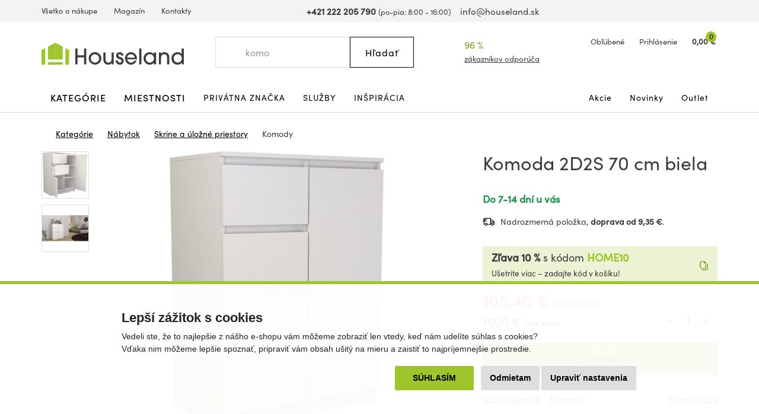

--- FILE ---
content_type: text/html; charset=utf-8
request_url: https://www.houseland.sk/komoda-2d2s-70-cm-biela
body_size: 20278
content:
<!DOCTYPE html>
<html dir="ltr" lang="sk">
<head>
  <meta charset="UTF-8">
  <script>
  // Google Tag Manager
  window.dataLayer = window.dataLayer || [];
  window.dataLayer.push({
			'pageType':'product/product',
			'currencyCode':'EUR'
		});

		function gtag() {
			window.dataLayer.push(arguments);
			window.dataLayer.push({ 'gtag0': null, 'gtag1': null, 'gtag2': null });
			window.dataLayer.push({'event': 'gtag', 'gtag0': arguments[0], 'gtag1': arguments[1], 'gtag2': arguments[2] });
			
		}
		gtag('consent', 'default', {
			functionality_storage: 'denied',
			analytics_storage: 'denied',
			ad_storage: 'denied',
			ad_user_data: 'denied',
			ad_personalization: 'denied',
			//wait_for_update: 500
		});

  window.dataLayer.push({'requestID':'286ef04ffe-1768401663-26'});

window.dataLayer.push({
    "event": "view_item",
    "ecommerce": {
        "items": [
            {
                "item_name": "Komoda 2D2S 70 cm biela",
                "item_id": "43793",
                "price": "85.69",
                "item_brand": "TP Living",
                "availability": "Do 7-14 dní u vás",
                "item_category": "Nábytok",
                "item_category2": "Skrine a úložné priestory",
                "item_category3": "Komody",
                "url": "https://www.houseland.sk/komoda-2d2s-70-cm-biela",
                "image": "https://www.houseland.sk/image/cache/catalog/_import5/15191-700x560.jpg",
                "item_last_category_name": "Komody",
                "item_last_category_url": "https://www.houseland.sk/komody"
            }
        ]
    }
});

  </script>
    <script>(function(w,d,s,l,i){w[l]=w[l]||[];w[l].push({'gtm.start':
  new Date().getTime(),event:'gtm.js'});var f=d.getElementsByTagName(s)[0],
  j=d.createElement(s),dl=l!='dataLayer'?'&l='+l:'';j.async=true;j.src=
  'https://www.googletagmanager.com/gtm.js?id='+i+dl;f.parentNode.insertBefore(j,f);
  })(window,document,'script','dataLayer','GTM-W3J7C9V');</script>
    
        <script async src="https://scripts.luigisbox.tech/LBX-337279.js"></script>
      <meta http-equiv="X-UA-Compatible" content="IE=edge">
  <meta name="viewport" content="width=device-width, initial-scale=1">
  <meta name="robots" content="index, follow">
  <title>Komoda 2D2S 70 cm biela - Houseland.sk</title>
  <base href="https://www.houseland.sk/">
  
  <meta name="description" content="Moderná komoda 2D2S dokonale doplní každú spálňu, izbičku či obývačku a poskytne dostatok úložného priestoru, ktorého nie je nikdy dosť. Vnútro...">
    
    <meta name="google-site-verification" content="HdhtBEmvgf08Gj5TNFYzrcE4rQwRI5DExxRWJxKWCpc">
    
  <link href="catalog/view/theme/default/bootstrap/css/bootstrap.min.css?v=1646507227" rel="stylesheet">
  <link href="catalog/view/theme/default/css/web.css?v=1762588314" rel="stylesheet">
  
    
    
  <link href="https://www.houseland.sk/komoda-2d2s-70-cm-biela" rel="canonical">
<link href="https://www.houseland.cz/komoda-2d2s-70-cm-bila" rel="alternate" hreflang="cs">
<link href="https://www.houseland.cz/komoda-2d2s-70-cm-bila" rel="alternate" hreflang="x-default">
<link href="https://www.houseland.sk/image/catalog/favicon.png" rel="icon">
  <meta property="og:title" content="Komoda 2D2S 70 cm biela">
<meta property="og:site_name" content="Houseland.sk">
<meta property="og:type" content="website">
<meta property="og:image" content="https://www.houseland.sk/image/catalog/_import5/15191.jpg">
<meta property="og:url" content="https://www.houseland.sk/komoda-2d2s-70-cm-biela">
<meta property="og:description" content="Moderná komoda 2D2S dokonale doplní každú spálňu, izbičku či obývačku a poskytne dostatok úložného priestoru, ktorého nie je nikdy dosť. Vnútro...">
  
  <script src="catalog/view/javascript/jquery/jquery-2.1.1.min.js"></script>
  <script src="catalog/view/theme/default/bootstrap/js/bootstrap.min.js?v=1518802064"></script>
  <script src="catalog/view/javascript/common.js?v=1747645697"></script>
  
    
      
</head>
<body class="product-product-43793 productpage">

<!-- Google Tag Manager (noscript) -->
<noscript><iframe src="https://www.googletagmanager.com/ns.html?id=GTM-W3J7C9V"
height="0" width="0" style="display:none;visibility:hidden"></iframe></noscript>
<!-- End Google Tag Manager (noscript) -->



<header>
    
    
    
    
  <div id="topline" class="hidden-xs"><div class="container"><div class="row">
    <div class="col-lg-5 col-md-6 col-sm-13 left">
      <ul>
                <li><a href="https://www.houseland.sk/vsetko-o-nakupe">Všetko o nákupe</a></li>
                <li><a href="https://www.houseland.sk/blog">Magazín</a></li>
                <li><a href="https://www.houseland.sk/kontakty">Kontakty</a></li>
              </ul>
    </div>
    <div class="col-lg-8 col-md-7 hidden-sm center">
      <span class="phone"><a href="tel:+421222205790"><i class="svg svg-phone svg-mr"></i><b>+421 222 205 790</b></a> <small class="hidden-md">(po-pia: 8:00 - 16:00)</small></span> &nbsp;&nbsp;
      <span class="mail"><a href="mailto:info@houseland.sk"><i class="svg svg-mail svg-mr"></i>info@houseland.sk</a></span>
    </div>
    <div class="col-sm-3 right">
      <div id="language"><div class="btn-group">
  <a href="javascript:;" class="dropdown-toggle" data-toggle="dropdown"><i class="svg svg-flag-sk svg-mr"></i> <i class="svg svg-caret"></i>
  </a>
  <ul class="dropdown-menu dropdown-menu-right">
                <li><a href="https://www.houseland.cz/komoda-2d2s-70-cm-bila"><i class="svg svg-flag-cz svg-mr"></i> Čeština</a></li>
      </ul>
</div></div>
    </div>
  </div></div></div>
  
    
  <div id="header"><div class="container"><div class="row">
    <div class="col-lg-4 col-md-5 col-sm-4 col-xs-7 left">
            <a href="https://www.houseland.sk/"><svg xmlns="http://www.w3.org/2000/svg" width="230" height="35" viewBox="0 0 230 35" fill="none"><g clip-path="url(#A)"><g fill="#3d3d3b"><path d="M68.705 34.52V23.521h-10.44V34.52h-3.7V9.236h3.7v10.9h10.44v-10.9H72.4V34.52h-3.695zM86.47 35a10.2 10.2 0 0 1-7.203-2.93 10.16 10.16 0 0 1-3.032-7.149c0-5.567 4.755-9.838 10.235-9.838s10.235 4.303 10.235 9.907c-.033 2.68-1.129 5.238-3.047 7.114S89.156 35.021 86.47 35zm0-16.672c-1.335-.01-2.642.376-3.756 1.11a6.72 6.72 0 0 0-2.5 3.011 6.7 6.7 0 0 0-.395 3.89 6.71 6.71 0 0 0 1.843 3.45 6.73 6.73 0 0 0 3.457 1.84 6.74 6.74 0 0 0 3.898-.394 6.72 6.72 0 0 0 3.016-2.495c.735-1.112 1.122-2.417 1.112-3.749a6.67 6.67 0 0 0-1.959-4.707 6.69 6.69 0 0 0-4.716-1.955zm27.042 16.192v-2.047h-.07c-1.093 1.842-3.559 2.527-5.577 2.527-1.97.05-3.891-.612-5.41-1.865-2.088-1.814-2.499-4.662-2.499-7.278V15.6h3.56v10.257c0 3.348.995 5.912 4.727 5.912 3.625 0 4.961-2.737 4.961-6.014V15.591h3.559V34.52h-3.251zm12.94.48a7.4 7.4 0 0 1-2.429-.466c-2.803-.989-4.279-3.264-4.279-6.252h3.559c.136 1.949 1.093 3.455 3.219 3.455 1.574 0 2.737-.96 2.737-2.597 0-3.963-8.66-1.916-8.66-8.611 0-3.264 2.84-5.464 5.955-5.464 3.27 0 5.751 2.252 5.821 5.534h-3.56c-.173-1.366-.995-2.289-2.429-2.289-1.2 0-2.228.751-2.228 2.014 0 1.674 1.644 2.051 2.943 2.462 3.116.956 5.718 2.494 5.718 6.15S130.081 35 126.452 35zm27.728-8.406h-15.714c.72 2.937 3.116 5.161 6.232 5.161a6.11 6.11 0 0 0 3.146-.842c.952-.56 1.735-1.368 2.263-2.338h3.56c-.668 1.878-1.901 3.504-3.531 4.654s-3.577 1.769-5.574 1.771c-5.409 0-9.655-4.662-9.655-9.977 0-5.464 4.176-9.94 9.721-9.94a9.72 9.72 0 0 1 6.847 2.872 9.68 9.68 0 0 1 2.808 6.863c-.001.594-.036 1.187-.103 1.776zm-9.58-8.266c-3.079 0-5.924 2.424-6.129 5.534h12.257c-.21-3.11-3.055-5.534-6.128-5.534zm13.243 16.192V9.236h3.573V34.52h-3.573zm23.72 0v-2.937h-.06c-1.336 2.289-3.835 3.418-6.437 3.418-5.681 0-10.062-4.168-10.062-9.875-.035-1.328.202-2.65.695-3.884a9.77 9.77 0 0 1 2.175-3.294 9.81 9.81 0 0 1 3.3-2.17 9.83 9.83 0 0 1 3.892-.694c2.532 0 5.031 1.021 6.437 3.175h.065v-2.667h3.56V34.52h-3.565zm-6.502-16.192c-3.765 0-6.502 3.072-6.502 6.765 0 3.553 2.84 6.662 6.469 6.662.873-.002 1.736-.177 2.541-.513s1.535-.828 2.149-1.448a6.62 6.62 0 0 0 1.428-2.16 6.61 6.61 0 0 0 .488-2.541c0-3.795-2.705-6.765-6.573-6.765zm27.897 16.192V24.235c0-3.208-.958-5.907-4.723-5.907-3.489 0-4.998 2.699-4.998 5.875V34.52h-3.56V15.591h3.322v2.019h.07c1.369-1.814 3.354-2.527 5.545-2.527 2.704 0 5.236 1.058 6.708 3.38.854 1.471 1.269 3.155 1.195 4.853v11.19l-3.559.014zm23.758 0v-2.7h-.07c-1.574 2.187-4.073 3.18-6.708 3.18-5.68 0-9.856-4.238-9.856-9.875s4.106-10.043 9.856-10.043c2.396 0 4.928.933 6.437 2.835h.065V9.236h3.565V34.52h-3.289zm-6.572-16.192c-3.765 0-6.503 3.072-6.503 6.765 0 3.553 2.84 6.662 6.47 6.662.873-.002 1.736-.177 2.541-.513s1.535-.828 2.149-1.448a6.6 6.6 0 0 0 1.427-2.16 6.59 6.59 0 0 0 .488-2.541c0-3.795-2.705-6.765-6.572-6.765z"/></g><g fill="#9ec52c"><path d="M22.282 0L10.235 6.336v20.388h12.047V0zM0 35h5.886V8.621L0 11.716V35z"/><path d="M22.287 31.06H10.235V35h12.052v-3.94zM22.277 0l12.047 6.336v20.388H22.277V0z"/><path d="M44.559 35h-5.886V8.621l5.886 3.096V35zm-10.23-3.94H22.277V35h12.052v-3.94z"/></g></g><defs><clipPath id="A"><path fill="#fff" d="M0 0h230v35H0z"/></clipPath></defs></svg></a>                
          </div>
    <div class="col-lg-3 col-lg-push-5 visible-lg center2">
      <div class="rating">
        <i class="svg svg-award"></i>
        96 %&nbsp;&nbsp;<i class="svg svg-star"></i><i class="svg svg-star"></i><i class="svg svg-star"></i><i class="svg svg-star"></i><i class="svg svg-star"></i>        <a href="https://www.houseland.sk/hodnotenie-obchodu">zákazníkov odporúča</a>
      </div>
    </div>
    <div class="col-lg-4 col-md-5 col-sm-6 col-xs-9 col-lg-push-5 col-md-push-6 col-sm-push-6 right">
      <div id="wishlist">
        <a href="https://www.houseland.sk/index.php?route=account/wishlist" id="wishlist-total"><i class="svg svg-hearth"></i><span class="hidden-xs">Obľúbené</span></a>
      </div>
      <div id="account">
      <a href="https://www.houseland.sk/index.php?route=account/login"><i class="svg svg-user"></i><span class="hidden-xs">Prihlásenie</span></a>      </div>
      <div id="cart">
  <a href="https://www.houseland.sk/index.php?route=checkout/cart"><i class="svg svg-cart"></i><span id="cart-total"><span class="price hidden-xs">0,00 €</span><span class="count">0</span></span></a>  <div class="content">
        <div class="text-center">
      <div class="title">Váš nákupný košík je zatiaľ prázdny.</div>
      <div><b>Kúpte si domov niečo pekné.</b></div>
    </div>
      </div>
</div>


      <div id="menuburger">
        <!--<button type="button" class="collapsed" data-toggle="collapse" data-target="#nav1" aria-expanded="false"><i class="svg svg-menu"></i>MENU</button>-->
        <a href="javascript:void(0)" class="collapsed hidden-sm hidden-md hidden-lg" data-toggle="collapse" data-target="#nav1"><i class="svg svg-menu"></i>MENU</a>
      </div>
    </div>
    <div class="col-lg-5 col-md-6 col-sm-6 col-xs-16 col-lg-pull-7 col-md-pull-5 col-sm-pull-6 center">
      <div id="search"><div class="input-group">
  <input type="text" class="form-control" name="search" value="" placeholder="Hľadať">
  <span class="input-group-btn">
    <button class="btn btn-default button-search" type="button"><span class="hidden-xs hidden-sm">Hľadať</span><i class="svg svg-search hidden-md hidden-lg"></i></button>
  </span>
  <i class="svg svg-search hidden-xs hidden-sm"></i>
</div></div>    </div>
  </div></div></div>
</header>

<div id="topnav"><div class="container"><nav class="navbar">
  <div class="collapse navbar-collapse" id="nav1">
        <ul class="nav navbar-nav">
            <li class="main dropdown">
        <a href="https://www.houseland.sk/kategorie" class="dropdown-toggle" data-toggle="dropdown" role="button" aria-haspopup="true" aria-expanded="false">Kategórie</a>
                <div class="dropdown-menu"><div class="dropdown-inner">
                    <div class="topnav-submenu1">
            <ul class="list-unstyled">
                            <li>
                <a href="https://www.houseland.sk/nabytok">Nábytok</a>
                                  <div class="topnav-submenu2">
                    <div class="categories"><div class="row bs3flex">
                                            <div class="col-lg-4 col-md-three col-sm-8"><div class="category">
                                                <div class="image"><img src="https://www.houseland.sk/image/cache/placeholder-120x120.png" data-src="https://www.houseland.sk/image/cache/catalog/hlimages-120x120.png" alt="Nábytok podľa miestnosti" class="img-responsive center-block lazyload"></div><div class="title"><a href="https://www.houseland.sk/nabytok-podla-miestnosti">Nábytok podľa miestnosti</a></div>
                                              </div></div>
                                            <div class="col-lg-4 col-md-three col-sm-8"><div class="category">
                                                <div class="image"><img src="https://www.houseland.sk/image/cache/placeholder-120x120.png" data-src="https://www.houseland.sk/image/cache/catalog/tgzhujiouzy58-120x120.jpg" alt="Skrine a úložné priestory" class="img-responsive center-block lazyload"></div><div class="title"><a href="https://www.houseland.sk/skrine-a-ulozne-priestory">Skrine a úložné priestory</a></div>
                                              </div></div>
                                            <div class="col-lg-4 col-md-three col-sm-8"><div class="category">
                                                <div class="image"><img src="https://www.houseland.sk/image/cache/placeholder-120x120.png" data-src="https://www.houseland.sk/image/cache/catalog/01-industrial-design-coffee-table-for-wholesale-120x120.jpg" alt="Stoly a stolíky" class="img-responsive center-block lazyload"></div><div class="title"><a href="https://www.houseland.sk/stoly-a-stoliky">Stoly a stolíky</a></div>
                                              </div></div>
                                            <div class="col-lg-4 col-md-three col-sm-8"><div class="category">
                                                <div class="image"><img src="https://www.houseland.sk/image/cache/placeholder-120x120.png" data-src="https://www.houseland.sk/image/cache/catalog/xx0f9893d542beb426a18e08c056e2-120x120.jpeg" alt="Nábytok do predsiene" class="img-responsive center-block lazyload"></div><div class="title"><a href="https://www.houseland.sk/nabytek-do-predsine">Nábytok do predsiene</a></div>
                                              </div></div>
                                            <div class="col-lg-4 col-md-three col-sm-8"><div class="category">
                                                <div class="image"><img src="https://www.houseland.sk/image/cache/placeholder-120x120.png" data-src="https://www.houseland.sk/image/cache/catalog/xx2259154-120x120.jpg" alt="Kúpeľňový nábytok" class="img-responsive center-block lazyload"></div><div class="title"><a href="https://www.houseland.sk/kupelnovy-nabytok">Kúpeľňový nábytok</a></div>
                                              </div></div>
                                            <div class="col-lg-4 col-md-three col-sm-8"><div class="category">
                                                <div class="image"><img src="https://www.houseland.sk/image/cache/placeholder-120x120.png" data-src="https://www.houseland.sk/image/cache/catalog/xx5-90-20251-15-700x560-120x120.jpg" alt="Stoličky a kreslá" class="img-responsive center-block lazyload"></div><div class="title"><a href="https://www.houseland.sk/stolicky-a-kresla">Stoličky a kreslá</a></div>
                                              </div></div>
                                            <div class="col-lg-4 col-md-three col-sm-8"><div class="category">
                                                <div class="image"><img src="https://www.houseland.sk/image/cache/placeholder-120x120.png" data-src="https://www.houseland.sk/image/cache/catalog/xxx5907433462618-08-120x120.jpg" alt="Záhradný nábytok" class="img-responsive center-block lazyload"></div><div class="title"><a href="https://www.houseland.sk/zahradny-nabytok">Záhradný nábytok</a></div>
                                              </div></div>
                                            <div class="col-lg-4 col-md-three col-sm-8"><div class="category">
                                                <div class="image"><img src="https://www.houseland.sk/image/cache/placeholder-120x120.png" data-src="https://www.houseland.sk/image/cache/catalog/postele-120x120.jpg" alt="Postele a matrace" class="img-responsive center-block lazyload"></div><div class="title"><a href="https://www.houseland.sk/postele-a-matrace">Postele a matrace</a></div>
                                              </div></div>
                                            <div class="col-lg-4 col-md-three col-sm-8"><div class="category">
                                                <div class="image"><img src="https://www.houseland.sk/image/cache/placeholder-120x120.png" data-src="https://www.houseland.sk/image/cache/catalog/_import14/99086-120x120.jpg" alt="Sedacie súpravy a pohovky" class="img-responsive center-block lazyload"></div><div class="title"><a href="https://www.houseland.sk/sedacie-supravy-a-pohovky">Sedacie súpravy a pohovky</a></div>
                                              </div></div>
                                            <div class="col-lg-4 col-md-three col-sm-8"><div class="category">
                                                <div class="image"><img src="https://www.houseland.sk/image/cache/placeholder-120x120.png" data-src="https://www.houseland.sk/image/cache/catalog/xxxdetska-postel-babydreams-medvidek-zelena5-120x120.png" alt="Detský nábytok" class="img-responsive center-block lazyload"></div><div class="title"><a href="https://www.houseland.sk/detsky-nabytok">Detský nábytok</a></div>
                                              </div></div>
                                            <div class="col-lg-4 col-md-three col-sm-8"><div class="category">
                                                <div class="image"><img src="https://www.houseland.sk/image/cache/placeholder-120x120.png" data-src="https://www.houseland.sk/image/cache/catalog/xxdinvijr-120x120.png" alt="Kuchynský nábytok" class="img-responsive center-block lazyload"></div><div class="title"><a href="https://www.houseland.sk/kuchynsky-nabytok">Kuchynský nábytok</a></div>
                                              </div></div>
                                            <div class="col-lg-4 col-md-three col-sm-8"><div class="category">
                                                <div class="image"><img src="https://www.houseland.sk/image/cache/placeholder-120x120.png" data-src="https://www.houseland.sk/image/cache/catalog/obyv-stena-renov-bila-120x120.jpeg" alt="Obývacie steny" class="img-responsive center-block lazyload"></div><div class="title"><a href="https://www.houseland.sk/obyvacie-steny">Obývacie steny</a></div>
                                              </div></div>
                                            <div class="col-lg-4 col-md-three col-sm-8"><div class="category">
                                                <div class="image"><img src="https://www.houseland.sk/image/cache/placeholder-120x120.png" data-src="https://www.houseland.sk/image/cache/catalog/obyvaci-stena-oslo-bila1-120x120.jpg" alt="Zostavy obývacieho nábytku" class="img-responsive center-block lazyload"></div><div class="title"><a href="https://www.houseland.sk/sady-obyvacieho-nabytku">Zostavy obývacieho nábytku</a></div>
                                              </div></div>
                                            <div class="col-lg-4 col-md-three col-sm-8"><div class="category">
                                                <div class="image"><img src="https://www.houseland.sk/image/cache/placeholder-120x120.png" data-src="https://www.houseland.sk/image/cache/catalog/_import5/14360-120x120.jpg" alt="Interiérové dvere" class="img-responsive center-block lazyload"></div><div class="title"><a href="https://www.houseland.sk/dvere">Interiérové dvere</a></div>
                                              </div></div>
                                            <div class="col-lg-4 col-md-three col-sm-8"><div class="category">
                                                <div class="image"><img src="https://www.houseland.sk/image/cache/placeholder-120x120.png" data-src="https://www.houseland.sk/image/cache/catalog/xx250529-2x-120x120.jpg" alt="Kancelársky nábytok" class="img-responsive center-block lazyload"></div><div class="title"><a href="https://www.houseland.sk/kancelarsky-nabytok">Kancelársky nábytok</a></div>
                                              </div></div>
                                          </div></div>
                  </div>
                              </li>
                            <li>
                <a href="https://www.houseland.sk/kupelnove-vybavenie-a-doplnky">Kúpeľňové vybavenie a doplnky</a>
                                  <div class="topnav-submenu2">
                    <div class="categories"><div class="row bs3flex">
                                            <div class="col-lg-4 col-md-three col-sm-8"><div class="category">
                                                <div class="image"><img src="https://www.houseland.sk/image/cache/placeholder-120x120.png" data-src="https://www.houseland.sk/image/cache/catalog/xx2259154-120x120.jpg" alt="Kúpeľňový nábytok" class="img-responsive center-block lazyload"></div><div class="title"><a href="https://www.houseland.sk/kupelnovy-nabytok">Kúpeľňový nábytok</a></div>
                                              </div></div>
                                            <div class="col-lg-4 col-md-three col-sm-8"><div class="category">
                                                <div class="image"><img src="https://www.houseland.sk/image/cache/placeholder-120x120.png" data-src="https://www.houseland.sk/image/cache/catalog/dfkf568e5f-120x120.jpg" alt="Kúpeľňové regály a police" class="img-responsive center-block lazyload"></div><div class="title"><a href="https://www.houseland.sk/kupelnove-regaly-a-police">Kúpeľňové regály a police</a></div>
                                              </div></div>
                                            <div class="col-lg-4 col-md-three col-sm-8"><div class="category">
                                                <div class="image"><img src="https://www.houseland.sk/image/cache/placeholder-120x120.png" data-src="https://www.houseland.sk/image/cache/catalog/_import2/zdjecia-2020-06-24-101-22-22981-120x120.jpg" alt="Kúpeľňové vybavenie" class="img-responsive center-block lazyload"></div><div class="title"><a href="https://www.houseland.sk/koupelnove-vybaveni">Kúpeľňové vybavenie</a></div>
                                              </div></div>
                                            <div class="col-lg-4 col-md-three col-sm-8"><div class="category">
                                                <div class="image"><img src="https://www.houseland.sk/image/cache/placeholder-120x120.png" data-src="https://www.houseland.sk/image/cache/catalog/_import3/28549-120x120.jpg" alt="Umývadlá" class="img-responsive center-block lazyload"></div><div class="title"><a href="https://www.houseland.sk/umyvadla">Umývadlá</a></div>
                                              </div></div>
                                            <div class="col-lg-4 col-md-three col-sm-8"><div class="category">
                                                <div class="image"><img src="https://www.houseland.sk/image/cache/placeholder-120x120.png" data-src="https://www.houseland.sk/image/cache/catalog/_import4/d3a800e5897682dbfa85fa36085ddc69-120x120.jpg" alt="Kúpeľňové batérie" class="img-responsive center-block lazyload"></div><div class="title"><a href="https://www.houseland.sk/kupelnove-baterie">Kúpeľňové batérie</a></div>
                                              </div></div>
                                            <div class="col-lg-4 col-md-three col-sm-8"><div class="category">
                                                <div class="image"><img src="https://www.houseland.sk/image/cache/placeholder-120x120.png" data-src="https://www.houseland.sk/image/cache/catalog/_import3/127843-120x120.jpg" alt="Sprchy a príslušenstvo" class="img-responsive center-block lazyload"></div><div class="title"><a href="https://www.houseland.sk/sprchy-a-prislusenstvo">Sprchy a príslušenstvo</a></div>
                                              </div></div>
                                            <div class="col-lg-4 col-md-three col-sm-8"><div class="category">
                                                <div class="image"><img src="https://www.houseland.sk/image/cache/placeholder-120x120.png" data-src="https://www.houseland.sk/image/cache/catalog/_import3/30990-120x120.jpg" alt="Vane a príslušenstvo" class="img-responsive center-block lazyload"></div><div class="title"><a href="https://www.houseland.sk/vane">Vane a príslušenstvo</a></div>
                                              </div></div>
                                            <div class="col-lg-4 col-md-three col-sm-8"><div class="category">
                                                <div class="image"><img src="https://www.houseland.sk/image/cache/placeholder-120x120.png" data-src="https://www.houseland.sk/image/cache/catalog/_import3/157650-120x120.jpg" alt="WC a bidety" class="img-responsive center-block lazyload"></div><div class="title"><a href="https://www.houseland.sk/wc">WC a bidety</a></div>
                                              </div></div>
                                            <div class="col-lg-4 col-md-three col-sm-8"><div class="category">
                                                <div class="image"><img src="https://www.houseland.sk/image/cache/placeholder-120x120.png" data-src="https://www.houseland.sk/image/cache/catalog/_import4/071d165d2f8d93290cf6cd23a6c5c455-120x120.jpg" alt="Kúpeľňové svietidlá" class="img-responsive center-block lazyload"></div><div class="title"><a href="https://www.houseland.sk/kupelnove-led-svietidla">Kúpeľňové svietidlá</a></div>
                                              </div></div>
                                            <div class="col-lg-4 col-md-three col-sm-8"><div class="category">
                                                <div class="image"><img src="https://www.houseland.sk/image/cache/placeholder-120x120.png" data-src="https://www.houseland.sk/image/cache/catalog/xx338ctn1201-1-120x120.jpg" alt="Textil do kúpeľne" class="img-responsive center-block lazyload"></div><div class="title"><a href="https://www.houseland.sk/textil-do-kupelne">Textil do kúpeľne</a></div>
                                              </div></div>
                                          </div></div>
                  </div>
                              </li>
                            <li>
                <a href="https://www.houseland.sk/vsetko-pre-zahradu">Všetko pre záhradu</a>
                                  <div class="topnav-submenu2">
                    <div class="categories"><div class="row bs3flex">
                                            <div class="col-lg-4 col-md-three col-sm-8"><div class="category">
                                                <div class="image"><img src="https://www.houseland.sk/image/cache/placeholder-120x120.png" data-src="https://www.houseland.sk/image/cache/catalog/xxx5907433462618-08-120x120.jpg" alt="Záhradný nábytok" class="img-responsive center-block lazyload"></div><div class="title"><a href="https://www.houseland.sk/zahradny-nabytok">Záhradný nábytok</a></div>
                                              </div></div>
                                            <div class="col-lg-4 col-md-three col-sm-8"><div class="category">
                                                <div class="image"><img src="https://www.houseland.sk/image/cache/placeholder-120x120.png" data-src="https://www.houseland.sk/image/cache/catalog/regal-wera-x90x180-cm-cerny9-120x120.jpg" alt="Dielňa" class="img-responsive center-block lazyload"></div><div class="title"><a href="https://www.houseland.sk/dielna">Dielňa</a></div>
                                              </div></div>
                                            <div class="col-lg-4 col-md-three col-sm-8"><div class="category">
                                                <div class="image"><img src="https://www.houseland.sk/image/cache/placeholder-120x120.png" data-src="https://www.houseland.sk/image/cache/catalog/80-8-5-max-120x120.jpg" alt="Pestovanie rastlín" class="img-responsive center-block lazyload"></div><div class="title"><a href="https://www.houseland.sk/pestovani-rostlin">Pestovanie rastlín</a></div>
                                              </div></div>
                                            <div class="col-lg-4 col-md-three col-sm-8"><div class="category">
                                                <div class="image"><img src="https://www.houseland.sk/image/cache/placeholder-120x120.png" data-src="https://www.houseland.sk/image/cache/catalog/zahradni-slunecnik-kirra-tauxxpe8-120x120.jpg" alt="Tienenie" class="img-responsive center-block lazyload"></div><div class="title"><a href="https://www.houseland.sk/tienenie">Tienenie</a></div>
                                              </div></div>
                                            <div class="col-lg-4 col-md-three col-sm-8"><div class="category">
                                                <div class="image"><img src="https://www.houseland.sk/image/cache/placeholder-120x120.png" data-src="https://www.houseland.sk/image/cache/catalog/_import6/28048-1-120x120.jpg" alt="Bazény a príslušenstvo" class="img-responsive center-block lazyload"></div><div class="title"><a href="https://www.houseland.sk/bazeny">Bazény a príslušenstvo</a></div>
                                              </div></div>
                                            <div class="col-lg-4 col-md-three col-sm-8"><div class="category">
                                                <div class="image"><img src="https://www.houseland.sk/image/cache/placeholder-120x120.png" data-src="https://www.houseland.sk/image/cache/catalog/_import6/10-94-6-max-120x120.jpg" alt="Grily" class="img-responsive center-block lazyload"></div><div class="title"><a href="https://www.houseland.sk/grily">Grily</a></div>
                                              </div></div>
                                            <div class="col-lg-4 col-md-three col-sm-8"><div class="category">
                                                <div class="image"><img src="https://www.houseland.sk/image/cache/placeholder-120x120.png" data-src="https://www.houseland.sk/image/cache/catalog/moderni-zavexxsny-karmnik-zluty-pro-ptaky-na-zrno-krmivo-terasa-balkon-ean-gtin-8714982116742-120x120.jpeg" alt="Záhradné doplnky a dekorácie" class="img-responsive center-block lazyload"></div><div class="title"><a href="https://www.houseland.sk/zahradne-doplnky-a-dekoracie">Záhradné doplnky a dekorácie</a></div>
                                              </div></div>
                                            <div class="col-lg-4 col-md-three col-sm-8"><div class="category">
                                                <div class="image"><img src="https://www.houseland.sk/image/cache/placeholder-120x120.png" data-src="https://www.houseland.sk/image/cache/catalog/_import2/5859-pojemnik-na-odpady-120l-kosz-brazowy-120x120.jpg" alt="Popolnice" class="img-responsive center-block lazyload"></div><div class="title"><a href="https://www.houseland.sk/popolnice">Popolnice</a></div>
                                              </div></div>
                                            <div class="col-lg-4 col-md-three col-sm-8"><div class="category">
                                                <div class="image"><img src="https://www.houseland.sk/image/cache/placeholder-120x120.png" data-src="https://www.houseland.sk/image/cache/catalog/_import10/339592-120x120.jpg" alt="Vonkajšie popolníky" class="img-responsive center-block lazyload"></div><div class="title"><a href="https://www.houseland.sk/venkovni-popelniky">Vonkajšie popolníky</a></div>
                                              </div></div>
                                            <div class="col-lg-4 col-md-three col-sm-8"><div class="category">
                                                <div class="image"><img src="https://www.houseland.sk/image/cache/placeholder-120x120.png" data-src="https://www.houseland.sk/image/cache/catalog/2024-02-05-334-40-39521-3-kopia-2-120x120.jpg" alt="Hračky na záhradu" class="img-responsive center-block lazyload"></div><div class="title"><a href="https://www.houseland.sk/hracky-na-zahradu">Hračky na záhradu</a></div>
                                              </div></div>
                                            <div class="col-lg-4 col-md-three col-sm-8"><div class="category">
                                                <div class="image"><img src="https://www.houseland.sk/image/cache/placeholder-120x120.png" data-src="https://www.houseland.sk/image/cache/catalog/17213791xx94-2204-120x120.jpg" alt="Vonkajšie osvetlenie" class="img-responsive center-block lazyload"></div><div class="title"><a href="https://www.houseland.sk/vonkajsie-osvetlenie">Vonkajšie osvetlenie</a></div>
                                              </div></div>
                                          </div></div>
                  </div>
                              </li>
                            <li>
                <a href="https://www.houseland.sk/kuchynske-potreby-a-stolovanie">Kuchynské potreby a stolovanie</a>
                                  <div class="topnav-submenu2">
                    <div class="categories"><div class="row bs3flex">
                                            <div class="col-lg-4 col-md-three col-sm-8"><div class="category">
                                                <div class="image"><img src="https://www.houseland.sk/image/cache/placeholder-120x120.png" data-src="https://www.houseland.sk/image/cache/catalog/xxdinvijr-120x120.png" alt="Kuchynský nábytok" class="img-responsive center-block lazyload"></div><div class="title"><a href="https://www.houseland.sk/kuchynsky-nabytok">Kuchynský nábytok</a></div>
                                              </div></div>
                                            <div class="col-lg-4 col-md-three col-sm-8"><div class="category">
                                                <div class="image"><img src="https://www.houseland.sk/image/cache/placeholder-120x120.png" data-src="https://www.houseland.sk/image/cache/catalog/_import10/330930-120x120.jpg" alt="Kuchynské vybavenie" class="img-responsive center-block lazyload"></div><div class="title"><a href="https://www.houseland.sk/kuchynske-vybavenie">Kuchynské vybavenie</a></div>
                                              </div></div>
                                            <div class="col-lg-4 col-md-three col-sm-8"><div class="category">
                                                <div class="image"><img src="https://www.houseland.sk/image/cache/placeholder-120x120.png" data-src="https://www.houseland.sk/image/cache/catalog/2010001181699-xx1-700x560-120x120.jpg" alt="Varenie a pečenie" class="img-responsive center-block lazyload"></div><div class="title"><a href="https://www.houseland.sk/varenie-a-pecenie">Varenie a pečenie</a></div>
                                              </div></div>
                                            <div class="col-lg-4 col-md-three col-sm-8"><div class="category">
                                                <div class="image"><img src="https://www.houseland.sk/image/cache/placeholder-120x120.png" data-src="https://www.houseland.sk/image/cache/catalog/snimek-obrazovkxxy-2025-01-27-v-1-39-41-120x120.png" alt="Stravovanie a servírovanie" class="img-responsive center-block lazyload"></div><div class="title"><a href="https://www.houseland.sk/stravovanie-a-servirovanie">Stravovanie a servírovanie</a></div>
                                              </div></div>
                                            <div class="col-lg-4 col-md-three col-sm-8"><div class="category">
                                                <div class="image"><img src="https://www.houseland.sk/image/cache/placeholder-120x120.png" data-src="https://www.houseland.sk/image/cache/catalog/2022-09-19-1216-05-32xx51chelbak-bambusowy-pojemnik-na-pieczywo-pierre-3-120x120.jpg" alt="Skladovanie potravín a organizácia kuchyne" class="img-responsive center-block lazyload"></div><div class="title"><a href="https://www.houseland.sk/skladovanie-potravin-a-organizacia-kuchyne">Skladovanie potravín a organizácia kuchyne</a></div>
                                              </div></div>
                                            <div class="col-lg-4 col-md-three col-sm-8"><div class="category">
                                                <div class="image"><img src="https://www.houseland.sk/image/cache/placeholder-120x120.png" data-src="https://www.houseland.sk/image/cache/catalog/_import3/29373-120x120.jpg" alt="Kuchynské drezy a príslušenstvo" class="img-responsive center-block lazyload"></div><div class="title"><a href="https://www.houseland.sk/kuchynske-drezy">Kuchynské drezy a príslušenstvo</a></div>
                                              </div></div>
                                            <div class="col-lg-4 col-md-three col-sm-8"><div class="category">
                                                <div class="image"><img src="https://www.houseland.sk/image/cache/placeholder-120x120.png" data-src="https://www.houseland.sk/image/cache/catalog/619zzll2yql-ac-sl1500-120x120.jpg" alt="Odpadkové koše" class="img-responsive center-block lazyload"></div><div class="title"><a href="https://www.houseland.sk/odpadkove-kose">Odpadkové koše</a></div>
                                              </div></div>
                                            <div class="col-lg-4 col-md-three col-sm-8"><div class="category">
                                                <div class="image"><img src="https://www.houseland.sk/image/cache/placeholder-120x120.png" data-src="https://www.houseland.sk/image/cache/catalog/_import10/939729ef-031b-4af2-92d2-dbc45c818853-120x120.jpg" alt="Stojany na víno" class="img-responsive center-block lazyload"></div><div class="title"><a href="https://www.houseland.sk/stojany-na-vino">Stojany na víno</a></div>
                                              </div></div>
                                            <div class="col-lg-4 col-md-three col-sm-8"><div class="category">
                                                <div class="image"><img src="https://www.houseland.sk/image/cache/placeholder-120x120.png" data-src="https://www.houseland.sk/image/cache/catalog/108625-0-21-42518385xx56153-1-437392838-120x120.jpg" alt="Textil do kuchyne" class="img-responsive center-block lazyload"></div><div class="title"><a href="https://www.houseland.sk/textil-do-kuchyne">Textil do kuchyne</a></div>
                                              </div></div>
                                            <div class="col-lg-4 col-md-three col-sm-8"><div class="category">
                                                <div class="image"><img src="https://www.houseland.sk/image/cache/placeholder-120x120.png" data-src="https://www.houseland.sk/image/cache/catalog/124118-0-07-425175866648xx2-1-435911993-120x120.jpg" alt="Textílie na stôl" class="img-responsive center-block lazyload"></div><div class="title"><a href="https://www.houseland.sk/textilie-na-stol">Textílie na stôl</a></div>
                                              </div></div>
                                          </div></div>
                  </div>
                              </li>
                            <li>
                <a href="https://www.houseland.sk/koberce-a-textil">Koberce a textil</a>
                                  <div class="topnav-submenu2">
                    <div class="categories"><div class="row bs3flex">
                                            <div class="col-lg-4 col-md-three col-sm-8"><div class="category">
                                                <div class="image"><img src="https://www.houseland.sk/image/cache/placeholder-120x120.png" data-src="https://www.houseland.sk/image/cache/catalog/_import2/5564-dywan-shaggy-160x230cm-ptasie-mleczko-120x120.jpg" alt="Koberce" class="img-responsive center-block lazyload"></div><div class="title"><a href="https://www.houseland.sk/koberce">Koberce</a></div>
                                              </div></div>
                                            <div class="col-lg-4 col-md-three col-sm-8"><div class="category">
                                                <div class="image"><img src="https://www.houseland.sk/image/cache/placeholder-120x120.png" data-src="https://www.houseland.sk/image/cache/catalog/16xx2elr9362-1-700x560-120x120.jpg" alt="Textil na spanie a relaxáciu" class="img-responsive center-block lazyload"></div><div class="title"><a href="https://www.houseland.sk/textil-na-spanie-a-relaxaciu">Textil na spanie a relaxáciu</a></div>
                                              </div></div>
                                            <div class="col-lg-4 col-md-three col-sm-8"><div class="category">
                                                <div class="image"><img src="https://www.houseland.sk/image/cache/placeholder-120x120.png" data-src="https://www.houseland.sk/image/cache/catalog/xx338ctn1201-1-120x120.jpg" alt="Textil do kúpeľne" class="img-responsive center-block lazyload"></div><div class="title"><a href="https://www.houseland.sk/textil-do-kupelne">Textil do kúpeľne</a></div>
                                              </div></div>
                                            <div class="col-lg-4 col-md-three col-sm-8"><div class="category">
                                                <div class="image"><img src="https://www.houseland.sk/image/cache/placeholder-120x120.png" data-src="https://www.houseland.sk/image/cache/catalog/131160-0xx-07-4251758665676-1-632541532-120x120.jpg" alt="Textílie na okná" class="img-responsive center-block lazyload"></div><div class="title"><a href="https://www.houseland.sk/textilie-na-okna">Textílie na okná</a></div>
                                              </div></div>
                                            <div class="col-lg-4 col-md-three col-sm-8"><div class="category">
                                                <div class="image"><img src="https://www.houseland.sk/image/cache/placeholder-120x120.png" data-src="https://www.houseland.sk/image/cache/catalog/108625-0-21-42518385xx56153-1-437392838-120x120.jpg" alt="Textil do kuchyne" class="img-responsive center-block lazyload"></div><div class="title"><a href="https://www.houseland.sk/textil-do-kuchyne">Textil do kuchyne</a></div>
                                              </div></div>
                                            <div class="col-lg-4 col-md-three col-sm-8"><div class="category">
                                                <div class="image"><img src="https://www.houseland.sk/image/cache/placeholder-120x120.png" data-src="https://www.houseland.sk/image/cache/catalog/124118-0-07-425175866648xx2-1-435911993-120x120.jpg" alt="Textílie na stôl" class="img-responsive center-block lazyload"></div><div class="title"><a href="https://www.houseland.sk/textilie-na-stol">Textílie na stôl</a></div>
                                              </div></div>
                                            <div class="col-lg-4 col-md-three col-sm-8"><div class="category">
                                                <div class="image"><img src="https://www.houseland.sk/image/cache/placeholder-120x120.png" data-src="https://www.houseland.sk/image/cache/catalog/xx143epj8711-1-700x560-120x120.jpg" alt="Detský textil a doplnky" class="img-responsive center-block lazyload"></div><div class="title"><a href="https://www.houseland.sk/detsky-textil-a-doplnky">Detský textil a doplnky</a></div>
                                              </div></div>
                                            <div class="col-lg-4 col-md-three col-sm-8"><div class="category">
                                                <div class="image"><img src="https://www.houseland.sk/image/cache/placeholder-120x120.png" data-src="https://www.houseland.sk/image/cache/catalog/2020-04-10-834-31-pokrowiec-stolu-cateringowego-180cm-czarny-700x560-120x120.jpg" alt="Poťahy" class="img-responsive center-block lazyload"></div><div class="title"><a href="https://www.houseland.sk/potahy">Poťahy</a></div>
                                              </div></div>
                                            <div class="col-lg-4 col-md-three col-sm-8"><div class="category">
                                                <div class="image"><img src="https://www.houseland.sk/image/cache/placeholder-120x120.png" data-src="https://www.houseland.sk/image/cache/catalog/_import10/5b374757-c30e-411f-8690-775aca81e06f-120x120.jpg" alt="Rohože" class="img-responsive center-block lazyload"></div><div class="title"><a href="https://www.houseland.sk/rohoze">Rohože</a></div>
                                              </div></div>
                                          </div></div>
                  </div>
                              </li>
                            <li>
                <a href="https://www.houseland.sk/bytove-doplnky">Príslušenstvo pre domácnosť a zvieratá</a>
                                  <div class="topnav-submenu2">
                    <div class="categories"><div class="row bs3flex">
                                            <div class="col-lg-4 col-md-three col-sm-8"><div class="category">
                                                <div class="image"><img src="https://www.houseland.sk/image/cache/placeholder-120x120.png" data-src="https://www.houseland.sk/image/cache/catalog/6eb26xx98a89698a78081953bd4814610djpg-120x120.jpg" alt="Skladovacie a organizačné príslušenstvo" class="img-responsive center-block lazyload"></div><div class="title"><a href="https://www.houseland.sk/skladovacie-a-organizacne-prislusenstvo">Skladovacie a organizačné príslušenstvo</a></div>
                                              </div></div>
                                            <div class="col-lg-4 col-md-three col-sm-8"><div class="category">
                                                <div class="image"><img src="https://www.houseland.sk/image/cache/placeholder-120x120.png" data-src="https://www.houseland.sk/image/cache/catalog/2024-08-28-1140-xx41-4201metalowy-stojak-na-drewno-turyn-10-120x120.jpg" alt="Krbové príslušenstvo" class="img-responsive center-block lazyload"></div><div class="title"><a href="https://www.houseland.sk/krbove-prislusenstvo">Krbové príslušenstvo</a></div>
                                              </div></div>
                                            <div class="col-lg-4 col-md-three col-sm-8"><div class="category">
                                                <div class="image"><img src="https://www.houseland.sk/image/cache/placeholder-120x120.png" data-src="https://www.houseland.sk/image/cache/catalog/pp339366-120x120.jpg" alt=" Doplnky pre zvieratá" class="img-responsive center-block lazyload"></div><div class="title"><a href="https://www.houseland.sk/doplnky-pro-zvirata"> Doplnky pre zvieratá</a></div>
                                              </div></div>
                                          </div></div>
                  </div>
                              </li>
                            <li>
                <a href="https://www.houseland.sk/dekoracie">Dekorácie</a>
                                  <div class="topnav-submenu2">
                    <div class="categories"><div class="row bs3flex">
                                            <div class="col-lg-4 col-md-three col-sm-8"><div class="category">
                                                <div class="image"><img src="https://www.houseland.sk/image/cache/placeholder-120x120.png" data-src="https://www.houseland.sk/image/cache/catalog/279exxnz1430-1-120x120.jpg" alt="Nástenná dekorácia" class="img-responsive center-block lazyload"></div><div class="title"><a href="https://www.houseland.sk/dekorace-na-zed">Nástenná dekorácia</a></div>
                                              </div></div>
                                            <div class="col-lg-4 col-md-three col-sm-8"><div class="category">
                                                <div class="image"><img src="https://www.houseland.sk/image/cache/placeholder-120x120.png" data-src="https://www.houseland.sk/image/cache/catalog/huzuhjbhuzauigfu-120x120.jpg" alt="Hodiny" class="img-responsive center-block lazyload"></div><div class="title"><a href="https://www.houseland.sk/nastenne-hodiny">Hodiny</a></div>
                                              </div></div>
                                            <div class="col-lg-4 col-md-three col-sm-8"><div class="category">
                                                <div class="image"><img src="https://www.houseland.sk/image/cache/placeholder-120x120.png" data-src="https://www.houseland.sk/image/cache/catalog/565tnlx1128-1-700x560-120x120.jpg" alt="Stolové dekorácie a príslušenstvo" class="img-responsive center-block lazyload"></div><div class="title"><a href="https://www.houseland.sk/stolove-dekoracie-a-prislusenstvo">Stolové dekorácie a príslušenstvo</a></div>
                                              </div></div>
                                            <div class="col-lg-4 col-md-three col-sm-8"><div class="category">
                                                <div class="image"><img src="https://www.houseland.sk/image/cache/placeholder-120x120.png" data-src="https://www.houseland.sk/image/cache/catalog/071c93b0-f1ce-421c-bf5d-2bad2f5ff39d-120x120.jpg" alt="Umelé kvety" class="img-responsive center-block lazyload"></div><div class="title"><a href="https://www.houseland.sk/umele-kvetiny">Umelé kvety</a></div>
                                              </div></div>
                                            <div class="col-lg-4 col-md-three col-sm-8"><div class="category">
                                                <div class="image"><img src="https://www.houseland.sk/image/cache/placeholder-120x120.png" data-src="https://www.houseland.sk/image/cache/catalog/xx5907600436572-perfumy-do-wnetrz-zestaw-prezentowy-wzor-700x560-120x120.jpg" alt="Aróma difuzéry a vône" class="img-responsive center-block lazyload"></div><div class="title"><a href="https://www.houseland.sk/vona">Aróma difuzéry a vône</a></div>
                                              </div></div>
                                            <div class="col-lg-4 col-md-three col-sm-8"><div class="category">
                                                <div class="image"><img src="https://www.houseland.sk/image/cache/placeholder-120x120.png" data-src="https://www.houseland.sk/image/cache/catalog/xx113497-0-03-5902633947095-1-467744663-120x120.jpg" alt="Dekoratívne osvetlenie" class="img-responsive center-block lazyload"></div><div class="title"><a href="https://www.houseland.sk/dekorativne-osvetlenie">Dekoratívne osvetlenie</a></div>
                                              </div></div>
                                            <div class="col-lg-4 col-md-three col-sm-8"><div class="category">
                                                <div class="image"><img src="https://www.houseland.sk/image/cache/placeholder-120x120.png" data-src="https://www.houseland.sk/image/cache/catalog/a01c88ed04d12bb22b166536cf046870xx-120x120.jpg" alt="Vianočné dekorácie" class="img-responsive center-block lazyload"></div><div class="title"><a href="https://www.houseland.sk/vanocni-dekorace">Vianočné dekorácie</a></div>
                                              </div></div>
                                          </div></div>
                  </div>
                              </li>
                            <li>
                <a href="https://www.houseland.sk/osvetlenie">Osvetlenie</a>
                                  <div class="topnav-submenu2">
                    <div class="categories"><div class="row bs3flex">
                                            <div class="col-lg-4 col-md-three col-sm-8"><div class="category">
                                                <div class="image"><img src="https://www.houseland.sk/image/cache/placeholder-120x120.png" data-src="https://www.houseland.sk/image/cache/catalog/892xxopv1885-3-120x120.jpg" alt="Vnútorné osvetlenie" class="img-responsive center-block lazyload"></div><div class="title"><a href="https://www.houseland.sk/vnutorne-osvetlenie">Vnútorné osvetlenie</a></div>
                                              </div></div>
                                            <div class="col-lg-4 col-md-three col-sm-8"><div class="category">
                                                <div class="image"><img src="https://www.houseland.sk/image/cache/placeholder-120x120.png" data-src="https://www.houseland.sk/image/cache/catalog/17213791xx94-2204-120x120.jpg" alt="Vonkajšie osvetlenie" class="img-responsive center-block lazyload"></div><div class="title"><a href="https://www.houseland.sk/vonkajsie-osvetlenie">Vonkajšie osvetlenie</a></div>
                                              </div></div>
                                            <div class="col-lg-4 col-md-three col-sm-8"><div class="category">
                                                <div class="image"><img src="https://www.houseland.sk/image/cache/placeholder-120x120.png" data-src="https://www.houseland.sk/image/cache/catalog/_import4/db56480e1fc8fab818bd77eb654967c5-120x120.jpg" alt="Žiarovky" class="img-responsive center-block lazyload"></div><div class="title"><a href="https://www.houseland.sk/zarovky">Žiarovky</a></div>
                                              </div></div>
                                            <div class="col-lg-4 col-md-three col-sm-8"><div class="category">
                                                <div class="image"><img src="https://www.houseland.sk/image/cache/placeholder-120x120.png" data-src="https://www.houseland.sk/image/cache/catalog/xx113497-0-03-5902633947095-1-467744663-120x120.jpg" alt="Dekoratívne osvetlenie" class="img-responsive center-block lazyload"></div><div class="title"><a href="https://www.houseland.sk/dekorativne-osvetlenie">Dekoratívne osvetlenie</a></div>
                                              </div></div>
                                          </div></div>
                  </div>
                              </li>
                            <li>
                <a href="https://www.houseland.sk/deti">Deti</a>
                                  <div class="topnav-submenu2">
                    <div class="categories"><div class="row bs3flex">
                                            <div class="col-lg-4 col-md-three col-sm-8"><div class="category">
                                                <div class="image"><img src="https://www.houseland.sk/image/cache/placeholder-120x120.png" data-src="https://www.houseland.sk/image/cache/catalog/xxxdetska-postel-babydreams-medvidek-zelena5-120x120.png" alt="Detský nábytok" class="img-responsive center-block lazyload"></div><div class="title"><a href="https://www.houseland.sk/detsky-nabytok">Detský nábytok</a></div>
                                              </div></div>
                                            <div class="col-lg-4 col-md-three col-sm-8"><div class="category">
                                                <div class="image"><img src="https://www.houseland.sk/image/cache/placeholder-120x120.png" data-src="https://www.houseland.sk/image/cache/catalog/xx143epj8711-1-700x560-120x120.jpg" alt="Detský textil a doplnky" class="img-responsive center-block lazyload"></div><div class="title"><a href="https://www.houseland.sk/detsky-textil-a-doplnky">Detský textil a doplnky</a></div>
                                              </div></div>
                                            <div class="col-lg-4 col-md-three col-sm-8"><div class="category">
                                                <div class="image"><img src="https://www.houseland.sk/image/cache/placeholder-120x120.png" data-src="https://www.houseland.sk/image/cache/catalog/_import6/tl00019-1-120x120.jpg" alt="Hračky" class="img-responsive center-block lazyload"></div><div class="title"><a href="https://www.houseland.sk/hracky">Hračky</a></div>
                                              </div></div>
                                            <div class="col-lg-4 col-md-three col-sm-8"><div class="category">
                                                <div class="image"><img src="https://www.houseland.sk/image/cache/placeholder-120x120.png" data-src="https://www.houseland.sk/image/cache/catalog/2024-02-05-334-40-39521-3-kopia-2-120x120.jpg" alt="Hračky na záhradu" class="img-responsive center-block lazyload"></div><div class="title"><a href="https://www.houseland.sk/hracky-na-zahradu">Hračky na záhradu</a></div>
                                              </div></div>
                                          </div></div>
                  </div>
                              </li>
                          </ul>
          </div>
                  </div></div>
              </li>
            <li class="main rooms dropdown">
        <a href="https://www.houseland.sk/miestnosti" class="dropdown-toggle" data-toggle="dropdown" role="button" aria-haspopup="true" aria-expanded="false">Miestnosti</a>
                <div class="dropdown-menu"><div class="dropdown-inner">
                    <div class="topnav-submenu-rooms roomcats">
            <ul class="list-unstyled row bs3flex">
                            <li class="col-xl-five col-sm-4 col-xs-8"><a href="https://www.houseland.sk/obyvacia-izba">
                <img src="https://www.houseland.sk/image/cache/placeholder-600x400.png" data-src="https://www.houseland.sk/image/cache/catalog/xx77497oatijnna-720x460-600x400.jpg" alt="Obývacia izba" class="img-responsive center-block lazyload">
                <span>Obývacia izba</span>
              </a></li>
                            <li class="col-xl-five col-sm-4 col-xs-8"><a href="https://www.houseland.sk/spalna">
                <img src="https://www.houseland.sk/image/cache/placeholder-600x400.png" data-src="https://www.houseland.sk/image/cache/catalog/xxpostel-s-calounenymi-panely-aimy-160x200-dub-artisan-720x460-600x400.webp" alt="Spálňa" class="img-responsive center-block lazyload">
                <span>Spálňa</span>
              </a></li>
                            <li class="col-xl-five col-sm-4 col-xs-8"><a href="https://www.houseland.sk/detska-izba">
                <img src="https://www.houseland.sk/image/cache/placeholder-600x400.png" data-src="https://www.houseland.sk/image/cache/catalog/detsk1073304151-05-f-1360x768-600x400.jpg" alt="Detská izba" class="img-responsive center-block lazyload">
                <span>Detská izba</span>
              </a></li>
                            <li class="col-xl-five col-sm-4 col-xs-8"><a href="https://www.houseland.sk/kupelna">
                <img src="https://www.houseland.sk/image/cache/placeholder-600x400.png" data-src="https://www.houseland.sk/image/cache/catalog/koupe7dc2f94-8b88-411b-a289-8a364062a3a8-1dwizualizacja-4-600x400.jpg" alt="Kúpeľňa" class="img-responsive center-block lazyload">
                <span>Kúpeľňa</span>
              </a></li>
                            <li class="col-xl-five col-sm-4 col-xs-8"><a href="https://www.houseland.sk/kuchyna">
                <img src="https://www.houseland.sk/image/cache/placeholder-600x400.png" data-src="https://www.houseland.sk/image/cache/catalog/st1-ke-4-600x400.jpg" alt="Kuchyňa a jedáleň" class="img-responsive center-block lazyload">
                <span>Kuchyňa a jedáleň</span>
              </a></li>
                            <li class="col-xl-five col-sm-4 col-xs-8"><a href="https://www.houseland.sk/predsien-a-satna">
                <img src="https://www.houseland.sk/image/cache/placeholder-600x400.png" data-src="https://www.houseland.sk/image/cache/catalog/predxx1stella-1-600x400.jpg" alt="Predsieň a šatňa" class="img-responsive center-block lazyload">
                <span>Predsieň a šatňa</span>
              </a></li>
                            <li class="col-xl-five col-sm-4 col-xs-8"><a href="https://www.houseland.sk/pracovna-a-kancelaria">
                <img src="https://www.houseland.sk/image/cache/placeholder-600x400.png" data-src="https://www.houseland.sk/image/cache/catalog/xximg-8683-720x460-600x400.jpg" alt="Pracovňa a kancelária" class="img-responsive center-block lazyload">
                <span>Pracovňa a kancelária</span>
              </a></li>
                            <li class="col-xl-five col-sm-4 col-xs-8"><a href="https://www.houseland.sk/zahrada">
                <img src="https://www.houseland.sk/image/cache/placeholder-600x400.png" data-src="https://www.houseland.sk/image/cache/catalog/zahradab6f2654f0c5321a5-600x400.jpg" alt="Záhrada" class="img-responsive center-block lazyload">
                <span>Záhrada</span>
              </a></li>
                            <li class="col-xl-five col-sm-4 col-xs-8"><a href="https://www.houseland.sk/balkon-a-terasa">
                <img src="https://www.houseland.sk/image/cache/placeholder-600x400.png" data-src="https://www.houseland.sk/image/cache/catalog/bal5907433462687-08-600x400.jpg" alt="Balkón a terasa" class="img-responsive center-block lazyload">
                <span>Balkón a terasa</span>
              </a></li>
                            <li class="col-xl-five col-sm-4 col-xs-8"><a href="https://www.houseland.sk/dielna-a-technicka-miestnost">
                <img src="https://www.houseland.sk/image/cache/placeholder-600x400.png" data-src="https://www.houseland.sk/image/cache/catalog/dilna919a6qw5j8l-ac-sl1500-600x400.jpg" alt="Dielňa a technická miestnosť" class="img-responsive center-block lazyload">
                <span>Dielňa a technická miestnosť</span>
              </a></li>
                          </ul>
          </div>
                  </div></div>
              </li>
            <li>
        <a href="https://www.houseland.sk/nasa-vlastna-znacka-houseland">Privátna značka</a>
              </li>
            <li>
        <a href="https://www.houseland.sk/sluzby">Služby</a>
              </li>
            <li>
        <a href="https://www.houseland.sk/inspiracia">Inšpirácia</a>
              </li>
          </ul>
    <ul class="nav navbar-nav nav-right">
            <li><a href="https://www.houseland.sk/akcne-ponuky">Akcie</a></li>
      <li><a href="https://www.houseland.sk/nove-produkty">Novinky</a></li>
            <li><a href="https://www.houseland.sk/outlet">Outlet</a></li>
                        <li class="visible-xs"><a href="https://www.houseland.sk/vsetko-o-nakupe">Všetko o nákupe</a></li>
            <li class="visible-xs"><a href="https://www.houseland.sk/blog">Magazín</a></li>
            <li class="visible-xs"><a href="https://www.houseland.sk/kontakty">Kontakty</a></li>
            <li class="visible-xs"><a href="https://www.houseland.sk/hodnotenie-obchodu">Hodnotenie obchodu</a></li>
                        <li class="visible-xs"><a href="https://www.houseland.cz/komoda-2d2s-70-cm-bila">Česká verze</a></li>
          </ul>
  </div>
</nav></div></div>

<div id="contentWrapper">




<div class="container">

<ul class="breadcrumb moreThan2">
    <li><a href="https://www.houseland.sk/"><i class="svg svg-home"></i></a></li>
    <li><a href="https://www.houseland.sk/kategorie">Kategórie</a></li>
    <li><a href="https://www.houseland.sk/nabytok">Nábytok</a></li>
    <li><a href="https://www.houseland.sk/skrine-a-ulozne-priestory">Skrine a úložné priestory</a></li>
    <li><a href="https://www.houseland.sk/komody">Komody</a></li>
  </ul>

<h1 class="hidden-lg hidden-md">Komoda 2D2S 70 cm biela</h1>

<div id="content">
<div class="row product-info" id="product">

<div class="col-lg-10 col-md-8 col-sm-16">
  
    <div id="mainImage">
    <a href="https://www.houseland.sk/image/catalog/_import5/15191.jpg"><img src="https://www.houseland.sk/image/cache/catalog/_import5/15191-700x560.jpg" alt="Komoda 2D2S 70 cm biela" id="image" class="img-responsive center-block"></a>
      </div>
    
    <div id="additionalImages" class="clearfix">
        <div class="image">
      <a href="https://www.houseland.sk/image/catalog/_import5/15192.jpg">
        <img src="https://www.houseland.sk/image/cache/catalog/_import5/15192-120x120.jpg" alt="Komoda 2D2S 70 cm biela" class="img-responsive">
                      </a>
    </div>
        <div class="image">
      <a href="https://www.houseland.sk/image/catalog/_import5/15193.jpg">
        <img src="https://www.houseland.sk/image/cache/catalog/_import5/15193-120x120.jpg" alt="Komoda 2D2S 70 cm biela" class="img-responsive">
                      </a>
    </div>
      </div>
    
    
</div>

<div class="col-lg-6 col-md-8 col-sm-16">

<div class="h1 hidden-sm hidden-xs">Komoda 2D2S 70 cm biela</div>







<div class="status green">
  Do 7-14 dní u vás</div>


<div class="freeShipping"><img src="catalog/view/theme/default/svg/truck2.svg" alt=""> Nadrozmerná položka, <b>doprava od 9,35 €</b>.</div>

<div class="productcoupon" id="productcoupon89">
  <div class="productcoupon__info">
  <b>Zľava 10 %</b> s kódom <b class="green">HOME10</b>
    <br><small>Ušetrite viac – zadajte kód v košíku!</small>
    <div class="productcoupon__info__copy"><a href="javascript:;" class="copyToClipboard" title="Skopírovať do schránky" data-copied-title="Skopírované!" data-textToCopy="HOME10" data-toggle="tooltip" data-placement="left"><img src="catalog/view/theme/default/svg/copy.svg" alt=""></a></div>
  </div>
  <div class="productcoupon__price"><b>105,40 €</b> <small>s kódom</small></div>
</div>

<div class="pricecart">
    <div class="pull-left price price-smaller">
            <div class="price-new">117,10 € <small>bez kódu</small></div>
      </div>
    <div class="pull-right cart">
        <input type="number" name="quantity" size="2" value="1" class="form-control numberSpinner" data-minimum="1">
    <input type="hidden" name="product_id" value="43793" data-price="117.1" data-special="0" data-productcoupon89-price="105.4" data-stockstatusid="16" data-stockstatus="Do 7-14 dní u vás">
  </div>
  <div class="clearfix"></div>
    <button type="button" id="button-cart" class="btn btn-success btn-lg btn-block" data-loading-text="Načítanie...">Do košíka</button>
</div>

<ul class="functions clearfix list-unstyled">
  <li><a href="javascript:;" onclick="wishlist.add('43793');"><i class="svg svg-hearth svg-mr"></i>Do obľúbených</a></li>
  <li><a href="javascript:;" onclick="compare.add('43793');"><i class="svg svg-weight svg-mr"></i>Porovnať</a></li>
  <li><a href="#" data-toggle="modal" data-target="#dotaz"><i class="svg svg-chat svg-mr"></i>Mám otázku</a></li>
</ul>


<div class="vyhoda2"><i class="svg svg-return"></i> <b>Jednoduchá reklamácia.</b><br class="visible-xs"> Na vrátenie máte až&nbsp;60&nbsp;dní.</div>


<div class="vyhoda2"><img src="catalog/view/theme/default/svg/logo_footer.svg" alt="Kód produktu" class="svg" style="width: 22px; height: 22px; left: 1px; margin-top: -12px;"> Kód produktu: 43793</div>



</div>

</div><!-- end .row.product-info -->


<div id="producttabs">
  <ul class="nav nav-tabs" role="tablist">
    <li role="presentation" class="active"><a href="javascript:;">Popis a parametre</a></li>
                            <li role="presentation"><a href="javascript:;" class="scrollTo" data-target="#related">Súvisiace produkty<i class="svg svg-caret svg-ml"></i></a></li>
      </ul>
</div>

<div class="row productdesc">

<div class="col-lg-10 col-md-8 col-sm-16">

<h2>Popis produktu</h2>

<div class="makeContentResponsive makeContentNicer">




<p>Moderná komoda 2D2S dokonale doplní každú spálňu, izbičku či obývačku a poskytne dostatok úložného priestoru, ktorého nie je nikdy dosť. Vnútro komody sa skladá z políc a dvoch šuplíkov. Bezúchytové čela šuplíkov a dverí zaisťujú pohodlné používanie a zdôrazňujú minimalistický dizajn nábytku.</p>

<p><strong>Špecifikácia produktu:</strong><br />
Materiál tela komody: laminátová drevotrieska s hrúbkou 16 mm<br />
Materiál hrán: PVC<br />
Šuplíky s valčekovými výsuvmi</p>

<p><strong>Rozmery produktu:</strong><br />
Hĺbka: 40 cm<br />
Šírka: 70 cm<br />
Výška: 97 cm</p>


<br class="hidden-xs hidden-sm">

<h2>Značka TP Living</h2>

<div class="manudesc clearfix">
  <!--
  --><div class="text"><p>Túto spoločnosť ponúkame už viac ako 5 rokov. Tento dodávateľ sa pýši nábytkom za nízke ceny, ktorý poteší vašu peňaženku. Portfólio výrobkov k dnešnému dňu číta viac ako 1000 produktov.</p>
</div>
</div>

</div>

</div>

<div class="col-lg-6 col-md-8 col-sm-16">
  <h2>Parametre produktu</h2>
  
    <div class="params moreThan5">
    <div class="inner">
    
      <div id="md_body_img" style="width: 1px; height: 1px; overflow: hidden; margin-top: -1px;">
        <img data-src="catalog/view/theme/default/img/rozmery_komody.png?v=6" alt="Rozměry" class="img-responsive center-block lazyload" style="width: 350px;">
      </div>
      <script>
      $(document).ready(function() {
        $('.open-modal-dimensions').click(function() {
          var md_header = 'Ako merať rozmery?';
          var md_body = '<p>' + $('#md_body_img').html() + '</p>';
          openModal('modal-dimensions', md_header, md_body);
        });
      });
      </script>
          <table class="table">
            <tr><td>Výrobca</td><td><a href="https://www.houseland.sk/tp-living">TP Living</a></td></tr>
                  <tr>
        <td>Dekor</td>
        <td>Bez určení</td>
      </tr>
            <tr>
        <td>Design</td>
        <td>Minimalistický</td>
      </tr>
            <tr>
        <td>Materiál</td>
        <td>Dřevotříska, Lamino</td>
      </tr>
            <tr>
        <td>Počet dveří</td>
        <td>2</td>
      </tr>
            <tr>
        <td>Počet zásuvek</td>
        <td>2 zásuvky</td>
      </tr>
            <tr>
        <td>Povrchová úprava</td>
        <td>Mat</td>
      </tr>
            <tr>
        <td>Tvar</td>
        <td>Přímé</td>
      </tr>
            <tr>
        <td>Typ</td>
        <td>Bez nožiček</td>
      </tr>
            <tr>
        <td>Úchytky</td>
        <td>Bez úchytek</td>
      </tr>
            <tr>
        <td>Vzor</td>
        <td>Jednobarevné</td>
      </tr>
            <tr>
        <td>zatváranie</td>
        <td>Kombinované</td>
      </tr>
            <tr>
        <td><a href="javascript:;" class="open-modal-dimensions">Hloubka<i class="svg svg-help svg-ml"></i></a></td>
        <td>40 cm</td>
      </tr>
            <tr>
        <td><a href="javascript:;" class="open-modal-dimensions">Šířka<i class="svg svg-help svg-ml"></i></a></td>
        <td>70 cm</td>
      </tr>
            <tr>
        <td><a href="javascript:;" class="open-modal-dimensions">Výška<i class="svg svg-help svg-ml"></i></a></td>
        <td>97 cm</td>
      </tr>
          </table>
    </div>
        <div class="show-all"><button type="button" class="btn btn-default" onclick="if ($('#content .params').hasClass('open')) { $('html, body').animate({ scrollTop: $('#content .params').offset().top }, 1000); } $('#content .params').toggleClass('open');">Zobraziť všetky parametre <i class="svg svg-caret svg-ml"></i></button></div>
      </div>
  </div>

</div>

<br><br>




<h2 class="text-center mb40" id="related">K tomuto tovaru odporúčame</h2>

<div class="productslider items6">
<div class="splide"><div class="splide__track"><div class="splide__list">
    
  <div class="splide__slide">
    <div class="product" data-product-id="255006">
  <div class="image">
        <a href="https://www.houseland.sk/nastenna-police-porti-35-160-cm-z-masivu-dub-anticky"><img src="https://www.houseland.sk/image/cache/placeholder-273x350.png" data-src="https://www.houseland.sk/image/cache/catalog/porti35-galeria-01-min-273x350.jpg" alt="Nástěnná police Porti 35 160 cm z masivu dub antický" class="img-responsive lazyload"></a>
              </div>
    <h3><a href="https://www.houseland.sk/nastenna-police-porti-35-160-cm-z-masivu-dub-anticky">Nástěnná police Porti 35 160 cm z masivu dub antický</a></h3>  <div class="status orange">Do 2-3 týždňov</div>
      <div class="price">
        <span class="price-new">200,10 €</span>
  </div>
  </div>  </div>
  
    
  <div class="splide__slide">
    <div class="product" data-product-id="163938">
  <div class="image">
        <a href="https://www.houseland.sk/nastenna-police-hang-60-cm-hneda"><img src="https://www.houseland.sk/image/cache/placeholder-273x350.png" data-src="https://www.houseland.sk/image/cache/catalog/_import23/792evl1750-2-273x350.jpg" alt="Nástenná polica HANG 60 cm hnedá" class="img-responsive lazyload"></a>
              </div>
    <div class="variants">
    <a href="https://www.houseland.sk/nastenna-police-hang-60-cm-hneda-cerna"><img src="https://www.houseland.sk/image/cache/placeholder-120x120.png" data-src="https://www.houseland.sk/image/cache/catalog/_import23/792evl1761-6-120x120.jpg" data-full="https://www.houseland.sk/image/cache/catalog/_import23/792evl1761-6-273x350.jpg" alt="" class="img-responsive lazyload"></a>  </div>
    <h3><a href="https://www.houseland.sk/nastenna-police-hang-60-cm-hneda">Nástenná polica HANG 60 cm hnedá</a></h3>  <div class="status orange">Do 3-4 týždňov</div>
      <div class="price">
        <span class="price-new">19,00 €</span>
  </div>
  </div>  </div>
  
    
  <div class="splide__slide">
    <div class="product" data-product-id="261698">
  <div class="image">
        <a href="https://www.houseland.sk/nastenna-police-random-150-cm-kasmir-orech"><img src="https://www.houseland.sk/image/cache/placeholder-273x350.png" data-src="https://www.houseland.sk/image/cache/catalog/36df87b902e38d35f91044cc01616116-273x350.jpeg" alt="Nástěnná police Random 150 cm kašmír/ořech" class="img-responsive lazyload"></a>
              </div>
    <h3><a href="https://www.houseland.sk/nastenna-police-random-150-cm-kasmir-orech">Nástěnná police Random 150 cm kašmír/ořech</a></h3>  <div class="status green">Do 7-14 dní u vás</div>
      <div class="price">
        <span class="price-new">57,20 €</span>
  </div>
  </div>  </div>
  
    
  <div class="splide__slide">
    <div class="product" data-product-id="106523">
  <div class="image">
        <a href="https://www.houseland.sk/nastenna-police-danica-cerna"><img src="https://www.houseland.sk/image/cache/placeholder-273x350.png" data-src="https://www.houseland.sk/image/cache/catalog/_import10/324422-273x350.jpg" alt="Nástenná polica DANICA čierna" class="img-responsive lazyload"></a>
            <div class="labels">
                  <span class="label sale">Zľava 14 %</span><br>          </div>
          </div>
    <h3><a href="https://www.houseland.sk/nastenna-police-danica-cerna">Nástenná polica DANICA čierna</a></h3>  <div class="status green">Do 7-14 dní u vás</div>
      <div class="price">
    <span class="price-old"><span>12,60 €</span></span>    <span class="price-new">10,80 €</span>
  </div>
  </div>  </div>
  
    
  <div class="splide__slide">
    <div class="product" data-product-id="164405">
  <div class="image">
        <a href="https://www.houseland.sk/sada-3-nastennych-polic-boss-bila"><img src="https://www.houseland.sk/image/cache/placeholder-273x350.png" data-src="https://www.houseland.sk/image/cache/catalog/_import23/835puq1658-2-273x350.jpg" alt="Sada 3 nástenných políc Boss biela" class="img-responsive lazyload"></a>
              </div>
    <div class="variants">
    <a href="https://www.houseland.sk/sada-3-nastennych-polic-safir"><img src="https://www.houseland.sk/image/cache/placeholder-120x120.png" data-src="https://www.houseland.sk/image/cache/catalog/_import23/835puq1660-1-120x120.jpg" data-full="https://www.houseland.sk/image/cache/catalog/_import23/835puq1660-1-273x350.jpg" alt="" class="img-responsive lazyload"></a><a href="https://www.houseland.sk/sada-3-nastennych-polic-boss-dub-safirovy-antracitova-bila"><img src="https://www.houseland.sk/image/cache/placeholder-120x120.png" data-src="https://www.houseland.sk/image/cache/catalog/_import23/835puq1661-1-120x120.jpg" data-full="https://www.houseland.sk/image/cache/catalog/_import23/835puq1661-1-273x350.jpg" alt="" class="img-responsive lazyload"></a><a href="https://www.houseland.sk/sada-3-nastennych-polic-boss-orech"><img src="https://www.houseland.sk/image/cache/placeholder-120x120.png" data-src="https://www.houseland.sk/image/cache/catalog/_import23/835puq1659-1-120x120.jpg" data-full="https://www.houseland.sk/image/cache/catalog/_import23/835puq1659-1-273x350.jpg" alt="" class="img-responsive lazyload"></a><a href="https://www.houseland.sk/sada-3-nastennych-polic-boss-antracit"><img src="https://www.houseland.sk/image/cache/placeholder-120x120.png" data-src="https://www.houseland.sk/image/cache/catalog/_import23/835puq1657-1-120x120.jpg" data-full="https://www.houseland.sk/image/cache/catalog/_import23/835puq1657-1-273x350.jpg" alt="" class="img-responsive lazyload"></a>  </div>
    <h3><a href="https://www.houseland.sk/sada-3-nastennych-polic-boss-bila">Sada 3 nástenných políc Boss biela</a></h3>  <div class="status orange">Do 3-4 týždňov</div>
      <div class="price">
        <span class="price-new">22,40 €</span>
  </div>
  </div>  </div>
  
    
  <div class="splide__slide">
    <div class="product" data-product-id="234555">
  <div class="image">
        <a href="https://www.houseland.sk/nastenna-police-ae104-orech"><img src="https://www.houseland.sk/image/cache/placeholder-273x350.png" data-src="https://www.houseland.sk/image/cache/catalog/_import23/893ran3314-1-273x350.jpg" alt="Nástěnná police AE104 ořech" class="img-responsive lazyload"></a>
              </div>
    <h3><a href="https://www.houseland.sk/nastenna-police-ae104-orech">Nástěnná police AE104 ořech</a></h3>  <div class="status orange">Do 3-4 týždňov</div>
      <div class="price">
        <span class="price-new">22,20 €</span>
  </div>
  </div>  </div>
  
    
  <div class="splide__slide">
    <div class="product" data-product-id="132583">
  <div class="image">
        <a href="https://www.houseland.sk/nastenna-police-sofa-orech-cerna"><img src="https://www.houseland.sk/image/cache/placeholder-273x350.png" data-src="https://www.houseland.sk/image/cache/catalog/_import23/792evl2743-1-273x350.jpg" alt="Nástenná polica Sofa orech/čierna" class="img-responsive lazyload"></a>
              </div>
    <h3><a href="https://www.houseland.sk/nastenna-police-sofa-orech-cerna">Nástenná polica Sofa orech/čierna</a></h3>  <div class="status orange">Do 3-4 týždňov</div>
      <div class="price">
        <span class="price-new">42,60 €</span>
  </div>
  </div>  </div>
  
    
  <div class="splide__slide">
    <div class="product" data-product-id="235441">
  <div class="image">
        <a href="https://www.houseland.sk/nastenna-police-raf-120x25-cm-zluta"><img src="https://www.houseland.sk/image/cache/placeholder-273x350.png" data-src="https://www.houseland.sk/image/cache/catalog/479adr1759-1883-273x350.jpg" alt="Nástěnná police RAF 120x25 cm žlutá" class="img-responsive lazyload"></a>
            <div class="labels">
            <span class="label variantlabel">Výber z 5 prevedení</span><br>                </div>
          </div>
    <div class="variants">
    <a href="https://www.houseland.sk/nastenna-police-raf-120x25-cm-antracitova"><img src="https://www.houseland.sk/image/cache/placeholder-120x120.png" data-src="https://www.houseland.sk/image/cache/catalog/479adr1757-3-120x120.jpg" data-full="https://www.houseland.sk/image/cache/catalog/479adr1757-3-273x350.jpg" alt="" class="img-responsive lazyload"></a><a href="https://www.houseland.sk/nastenna-police-raf-120x25-cm-bila"><img src="https://www.houseland.sk/image/cache/placeholder-120x120.png" data-src="https://www.houseland.sk/image/cache/catalog/_import23/479adr1758-1-120x120.jpg" data-full="https://www.houseland.sk/image/cache/catalog/_import23/479adr1758-1-273x350.jpg" alt="" class="img-responsive lazyload"></a><a href="https://www.houseland.sk/nastenna-police-raf-120x25-cm-cervena"><img src="https://www.houseland.sk/image/cache/placeholder-120x120.png" data-src="https://www.houseland.sk/image/cache/catalog/479adr1760-1cervena1-120x120.jpg" data-full="https://www.houseland.sk/image/cache/catalog/479adr1760-1cervena1-273x350.jpg" alt="" class="img-responsive lazyload"></a><a href="https://www.houseland.sk/nastenna-police-raf-120x25-cm-fialova"><img src="https://www.houseland.sk/image/cache/placeholder-120x120.png" data-src="https://www.houseland.sk/image/cache/catalog/479adr1763-4-120x120.jpg" data-full="https://www.houseland.sk/image/cache/catalog/479adr1763-4-273x350.jpg" alt="" class="img-responsive lazyload"></a>  </div>
    <h3><a href="https://www.houseland.sk/nastenna-police-raf-120x25-cm-zluta">Nástěnná police RAF 120x25 cm žlutá</a></h3>  <div class="status orange">Do 3-4 týždňov</div>
      <div class="price">
        <span class="price-new">36,10 €</span>
  </div>
  </div>  </div>
  
    
  <div class="splide__slide">
    <div class="product" data-product-id="118942">
  <div class="image">
        <a href="https://www.houseland.sk/police-ps-4-80-cm-wenge"><img src="https://www.houseland.sk/image/cache/placeholder-273x350.png" data-src="https://www.houseland.sk/image/cache/catalog/_import18/16088-273x350.jpg" alt="Polica PS-4 80 cm wenge" class="img-responsive lazyload"></a>
              </div>
    <div class="variants">
    <a href="https://www.houseland.sk/police-ps-4-80-cm-bila"><img src="https://www.houseland.sk/image/cache/placeholder-120x120.png" data-src="https://www.houseland.sk/image/cache/catalog/_import18/16094-120x120.jpg" data-full="https://www.houseland.sk/image/cache/catalog/_import18/16094-273x350.jpg" alt="" class="img-responsive lazyload"></a><a href="https://www.houseland.sk/police-ps-4-80-cm-olse"><img src="https://www.houseland.sk/image/cache/placeholder-120x120.png" data-src="https://www.houseland.sk/image/cache/catalog/_import18/16090-120x120.jpg" data-full="https://www.houseland.sk/image/cache/catalog/_import18/16090-273x350.jpg" alt="" class="img-responsive lazyload"></a>  </div>
    <h3><a href="https://www.houseland.sk/police-ps-4-80-cm-wenge">Polica PS-4 80 cm wenge</a></h3>  <div class="status green">Do 7-14 dní u vás</div>
    <div class="productcoupon">
    <div class="productcoupon__info"><b>21,90 €</b> <small>s kódom <b class="green">HOME10</b></small></div>
  </div>
      <div class="price price-smaller">
        <span class="price-new">24,30 €</span>
  </div>
  </div>  </div>
  
    
  <div class="splide__slide">
    <div class="product" data-product-id="162704">
  <div class="image">
        <a href="https://www.houseland.sk/wall-shelf-erysimum-black-walnut"><img src="https://www.houseland.sk/image/cache/placeholder-273x350.png" data-src="https://www.houseland.sk/image/cache/catalog/_import23/491crt1108-8-273x350.jpg" alt="Nástěnná police ERYSIMUM černá/ořech" class="img-responsive lazyload"></a>
            <div class="labels">
                  <span class="label sale">Zľava 15 %</span><br>          </div>
          </div>
    <h3><a href="https://www.houseland.sk/wall-shelf-erysimum-black-walnut">Nástěnná police ERYSIMUM černá/ořech</a></h3>  <div class="status green">V piatok 16.1. u vás</div>
      <div class="price">
    <span class="price-old"><span>48,30 €</span></span>    <span class="price-new">41,00 €</span>
  </div>
  </div>  </div>
  
    
  <div class="splide__slide">
    <div class="product" data-product-id="198394">
  <div class="image">
        <a href="https://www.houseland.sk/sada-3-nastennych-polic-cuberly-bila"><img src="https://www.houseland.sk/image/cache/placeholder-273x350.png" data-src="https://www.houseland.sk/image/cache/catalog/_import10/369865-273x350.jpg" alt="Sada 3 nástěnných polic CUBERLY bílá" class="img-responsive lazyload"></a>
              </div>
    <div class="variants">
    <a href="https://www.houseland.sk/sada-3-nastennych-polic-cuberly-cerna"><img src="https://www.houseland.sk/image/cache/placeholder-120x120.png" data-src="https://www.houseland.sk/image/cache/catalog/_import10/3560234489790-polki-scienne-cube-black-3-sztuki-120x120.jpg" data-full="https://www.houseland.sk/image/cache/catalog/_import10/3560234489790-polki-scienne-cube-black-3-sztuki-273x350.jpg" alt="" class="img-responsive lazyload"></a>  </div>
    <h3><a href="https://www.houseland.sk/sada-3-nastennych-polic-cuberly-bila">Sada 3 nástěnných polic CUBERLY bílá</a></h3>  <div class="status green">Do 7-14 dní u vás</div>
      <div class="price">
        <span class="price-new">16,10 €</span>
  </div>
  </div>  </div>
  
    
  <div class="splide__slide">
    <div class="product" data-product-id="132764">
  <div class="image">
        <a href="https://www.houseland.sk/police-koso-41-cm-hneda"><img src="https://www.houseland.sk/image/cache/placeholder-273x350.png" data-src="https://www.houseland.sk/image/cache/catalog/_import23/792evl2739-8-273x350.jpg" alt="Polica KOSO 41 cm hnedá" class="img-responsive lazyload"></a>
              </div>
    <h3><a href="https://www.houseland.sk/police-koso-41-cm-hneda">Polica KOSO 41 cm hnedá</a></h3>  <div class="status orange">Do 3-4 týždňov</div>
      <div class="price">
        <span class="price-new">54,40 €</span>
  </div>
  </div>  </div>
  
    
  <div class="splide__slide">
    <div class="product" data-product-id="133042">
  <div class="image">
        <a href="https://www.houseland.sk/sada-2-nastennych-polic-nelys-i-cerna-orech"><img src="https://www.houseland.sk/image/cache/placeholder-273x350.png" data-src="https://www.houseland.sk/image/cache/catalog/_import23/792evl2806-6-273x350.jpg" alt="Súprava 2 nástenných políc Nelys I čierna/orech" class="img-responsive lazyload"></a>
              </div>
    <h3><a href="https://www.houseland.sk/sada-2-nastennych-polic-nelys-i-cerna-orech">Súprava 2 nástenných políc Nelys I čierna/orech</a></h3>  <div class="status orange">Do 3-4 týždňov</div>
      <div class="price">
        <span class="price-new">78,80 €</span>
  </div>
  </div>  </div>
  
    
  <div class="splide__slide">
    <div class="product" data-product-id="134793">
  <div class="image">
        <a href="https://www.houseland.sk/nastenna-police-prizma-cerna-hneda"><img src="https://www.houseland.sk/image/cache/placeholder-273x350.png" data-src="https://www.houseland.sk/image/cache/catalog/_import23/498hft1111-7-273x350.jpg" alt="Nástenná polica Prizma čierna/hnedá" class="img-responsive lazyload"></a>
              </div>
    <h3><a href="https://www.houseland.sk/nastenna-police-prizma-cerna-hneda">Nástenná polica Prizma čierna/hnedá</a></h3>  <div class="status orange">Do 3-4 týždňov</div>
      <div class="price">
        <span class="price-new">48,70 €</span>
  </div>
  </div>  </div>
  
    
  <div class="splide__slide">
    <div class="product" data-product-id="133574">
  <div class="image">
        <a href="https://www.houseland.sk/nastenna-police-hex-i-orech"><img src="https://www.houseland.sk/image/cache/placeholder-273x350.png" data-src="https://www.houseland.sk/image/cache/catalog/_import23/495sse1136-3-273x350.jpg" alt="Nástenná polica Hex I orech" class="img-responsive lazyload"></a>
              </div>
    <h3><a href="https://www.houseland.sk/nastenna-police-hex-i-orech">Nástenná polica Hex I orech</a></h3>  <div class="status orange">Do 3-4 týždňov</div>
      <div class="price">
        <span class="price-new">59,70 €</span>
  </div>
  </div>  </div>
  
    
  <div class="splide__slide">
    <div class="product" data-product-id="138004">
  <div class="image">
        <a href="https://www.houseland.sk/nastenna-police-karino-42-cm-hneda"><img src="https://www.houseland.sk/image/cache/placeholder-273x350.png" data-src="https://www.houseland.sk/image/cache/catalog/_import23/792evl1743-2-273x350.jpg" alt="Nástenná polica Karino 42 cm hnedá" class="img-responsive lazyload"></a>
              </div>
    <h3><a href="https://www.houseland.sk/nastenna-police-karino-42-cm-hneda">Nástenná polica Karino 42 cm hnedá</a></h3>  <div class="status orange">Do 3-4 týždňov</div>
      <div class="price">
        <span class="price-new">27,10 €</span>
  </div>
  </div>  </div>
  
    
  <div class="splide__slide">
    <div class="product" data-product-id="235423">
  <div class="image">
        <a href="https://www.houseland.sk/nastenna-police-paeonia-tmavy-orech"><img src="https://www.houseland.sk/image/cache/placeholder-273x350.png" data-src="https://www.houseland.sk/image/cache/catalog/_import23/491crt1127-1-273x350.jpg" alt="Nástěnná police PAEONIA tmavý ořech" class="img-responsive lazyload"></a>
              </div>
    <h3><a href="https://www.houseland.sk/nastenna-police-paeonia-tmavy-orech">Nástěnná police PAEONIA tmavý ořech</a></h3>  <div class="status orange">Do 3-4 týždňov</div>
      <div class="price">
        <span class="price-new">27,50 €</span>
  </div>
  </div>  </div>
  
    
  <div class="splide__slide">
    <div class="product" data-product-id="163926">
  <div class="image">
        <a href="https://www.houseland.sk/sada-nastennych-polic-boruraf-v-3-ks-cerna-hneda"><img src="https://www.houseland.sk/image/cache/placeholder-273x350.png" data-src="https://www.houseland.sk/image/cache/catalog/_import23/792evl1696-3-273x350.jpg" alt="Súprava nástenných políc BoruRaf V 3 ks čierna/hnedá" class="img-responsive lazyload"></a>
              </div>
    <h3><a href="https://www.houseland.sk/sada-nastennych-polic-boruraf-v-3-ks-cerna-hneda">Súprava nástenných políc BoruRaf V 3 ks čierna/hnedá</a></h3>  <div class="status orange">Do 3-4 týždňov</div>
      <div class="price">
        <span class="price-new">88,20 €</span>
  </div>
  </div>  </div>
  
  </div></div></div>
</div>


</div>

<div id="vyhody"><div class="row">
  <div class="col-lg-4 col-md-three col-sm-8"><div class="vyhoda">
    <i class="svg svg-return"></i>
    <h4>Jednoduchá reklamácia</h4>
    <p>Na vrátenie máte až&nbsp;60&nbsp;dní</p>
  </div></div>
  <div class="col-lg-4 hidden-md col-sm-8"><div class="vyhoda">
    <i class="svg svg-warehouse"></i>
    <h4>26 000 produktov</h4>
    <p>Unikátna a štýlová ponuka</p>
  </div></div>
  <div class="clearfix visible-sm"></div>
  <div class="col-lg-4 col-md-three col-sm-8"><div class="vyhoda">
    <i class="svg svg-truck"></i>
    <h4>Doprava ZADARMO</h4>
    <p>Nad 120 € ide doprava na&nbsp;nás</p>
  </div></div>
  <div class="col-lg-4 col-md-three col-sm-8"><div class="vyhoda">
    <i class="svg svg-award"></i>
    <h4>96 % spokojných zákazníkov</h4>
    <p><a href="/hodnotenie-obchodu">Ich recenzie</a> hovorí za&nbsp;všetko</p>
  </div></div>
</div></div>

<br>

</div><!-- end .container -->


<div class="modal fade" id="ModalAddedToCart" tabindex="-1" role="dialog" aria-labelledby="ModalAddedToCartLabel">
  <div class="modal-dialog" role="document">
    <div class="modal-content">
      <div class="modal-header">
        <div class="image"><img src="https://www.houseland.sk/image/cache/catalog/_import5/15191-700x560.jpg" alt="Komoda 2D2S 70 cm biela" class="img-responsive"></div><!--
        --><div class="title">
          <button type="button" class="close" data-dismiss="modal" aria-label="Close"><span aria-hidden="true">&times;</span></button>
          <h4 class="modal-title" id="ModalAddedToCartLabel"></h4>
        </div>
      </div>
      <div class="modal-body">
        <div class="shippingPB-wrapper">
          <div class="shippingPB clearfix"></div>
        </div>
        
        <div class="buttons clearfix">
          <div class="pull-left"><a href="javascript:;" data-dismiss="modal" class="btn btn-default block-xs">Pokračovať</a></div>
          <div class="pull-right"><a href="https://www.houseland.sk/index.php?route=checkout/cart" class="btn btn-success block-xs">Prejsť do košíka</a></div>
        </div>
        
              </div>
    </div>
  </div>
</div>

<div class="modal fade" id="dotaz" tabindex="-1" role="dialog" aria-labelledby="dotazLabel">
  <div class="modal-dialog" role="document">
    <div class="modal-content">
      <div class="modal-header">
        <button type="button" class="close" data-dismiss="modal" aria-label="Close"><span aria-hidden="true">&times;</span></button>
        <div class="modal-title" id="dotazLabel">Otázka k produktu Komoda 2D2S 70 cm biela</div>
      </div>
      <div class="modal-body">
        <form class="form-horizontal" id="form-dotaz">

        <input type="text" name="firstname" value="" placeholder="Your firstname" id="input-yourfirstname">
                <input type="hidden" name="554bd9af717a857942f638f8d8a0bb86" value="MTc2ODQwMTY2Mw==">
      
          <input type="hidden" name="product" value="Komoda 2D2S 70 cm biela (43793)">
          <div class="form-group required">
            <label class="control-label col-sm-4" for="input-dotaz-name">Vaše meno</label>
            <div class="col-sm-12"><input type="text" name="name" id="input-dotaz-name" class="form-control" /></div>
          </div>
          <div class="form-group required">
            <label class="control-label col-sm-4" for="input-dotaz-email">E-mail</label>
            <div class="col-sm-12"><input type="text" name="email" id="input-dotaz-email" class="form-control" /></div>
          </div>
          <div class="form-group">
            <label class="control-label col-sm-4" for="input-dotaz-telephone">Telefón</label>
            <div class="col-sm-12"><input type="text" name="telephone" id="input-dotaz-telephone" class="form-control" /></div>
          </div>
          <div class="form-group required">
            <label class="control-label col-sm-4" for="input-dotaz-text">Vaša otázka</label>
            <div class="col-sm-12"><textarea name="text" rows="5" id="input-dotaz-text" class="form-control"></textarea></div>
          </div>
          <script data-src="https://www.google.com/recaptcha/api.js"></script>
<fieldset>
  <div class="form-group required" style="margin-bottom: 20px;">
    <div class="col-sm-16 text-center">
          <div class="g-recaptcha" data-sitekey="6Le3tz4aAAAAAI-UX17wmrEmeGV5hPGZFxNcX3E-"></div>
              </div>
    <div class="clearfix"></div>  </div>
</fieldset>
        </form>
      </div>
      <div class="modal-footer clearfix">
        <div class="pull-left"><button type="button" class="btn btn-default" data-dismiss="modal">Zavrieť</button></div>
        <div class="pull-right"><button type="button" id="button-dotaz" class="btn btn-success">Odoslať</button></div>
      </div>
    </div>
  </div>
</div>
<script>
$('#dotaz').on('shown.bs.modal', function() { $('#dotaz').find('script').attr('src', $('#dotaz').find('script').attr('data-src')).removeAttr('data-src'); });
$('#button-dotaz').on('click', function() {
	$.ajax({
		url: 'index.php?route=information/contact/ajax',
		type: 'post',
		dataType: 'json',
		data: $("#form-dotaz").serialize(),
		success: function(json) {
			$('#dotaz .modal-body .alert').remove();

			if (json['error']) {
				$('#dotaz .modal-body').prepend('<div class="alert alert-danger text-center">' + json['error'] + '</div>');
			}

			if (json['success']) {
				$('#dotaz .modal-body').prepend('<div class="alert alert-success text-center">' + json['success'] + '</div>');

				$('#form-dotaz input[name=\'name\']').val('');
        $('#form-dotaz input[name=\'email\']').val('');
        $('#form-dotaz input[name=\'telephone\']').val('');
				$('#form-dotaz textarea[name=\'text\']').val('');
			}
      
      grecaptcha.reset();
		}
	});
});
</script>


<script>
$('#button-cart').on('click', function() {
	$.ajax({
		url: 'index.php?route=checkout/cart/add',
		type: 'post',
		data: $('#product input[type=\'text\'], #product input[type=\'number\'], #product input[type=\'hidden\'], #product input[type=\'radio\']:checked, #product input[type=\'checkbox\']:checked, #product select, #product textarea'),
		dataType: 'json',
		beforeSend: function() {
			$('#button-cart').button('loading');
		},
		complete: function() {
			$('#button-cart').button('reset');
		},
		success: function(json) {
			$('.alert, .text-danger').remove();
			$('.form-group').removeClass('has-error');

			if (json['error']) {
				if (json['error']['option']) {
					for (i in json['error']['option']) {
						var element = $('#input-option' + i.replace('_', '-'));

						if (element.parent().hasClass('input-group')) {
							element.parent().after('<div class="text-danger">' + json['error']['option'][i] + '</div>');
						} else {
							element.after('<div class="text-danger">' + json['error']['option'][i] + '</div>');
						}
					}
				}

				if (json['error']['recurring']) {
					$('select[name=\'recurring_id\']').after('<div class="text-danger">' + json['error']['recurring'] + '</div>');
				}

				// Highlight any found errors
				$('.text-danger').parent().addClass('has-error');
			}

			if (json['success']) {
        $('#cart').load('index.php?route=common/cart/info #cart > *');
				$('#ModalAddedToCart .modal-header .modal-title').html(json['success']);
        $('#ModalAddedToCart .modal-body .shippingPB').html(json['shippingPB']['html']);
        $('#ModalAddedToCart').modal();
        // Raventic
        setTimeout(function() { $('#ModalAddedToCart').each(bsModalCenter); }, 100);
        
        // Google Tag Manager, Mailkit, cena bez DPH pro GTM
        window.dataLayer.push({ 'event': 'mailkitRemoveItem', 'ecommerce': { 'items': [{ 'item_id': $('#product input[name=product_id]').val() }] } });
        
        /*window.dataLayer.push({
          'event': 'mailkitAddItem',
          'product.Name': json['product']['name'],
          'product.ID': $('#product input[name=product_id]').val(),
          'product.Quantity': $('#product input[name=quantity]').val(),
          'product.QuantityInCart': json['product']['quantity'],
          'product.Price': json['product']['price_bezdph'],
          'product.PriceWithTax': json['product']['price']
        });*/
        
        window.dataLayer.push({
          'event': 'add_to_cart',
          'ecommerce': {
            'value': parseFloat(json['product']['price_bezdph']) * parseInt($('#product input[name=quantity]').val()),
            'items': [{
              'item_name': json['product']['name'],
              'item_id': $('#product input[name=product_id]').val(),
              'quantity': $('#product input[name=quantity]').val(),
              'quantity_in_cart': json['product']['quantity'],
              'price': json['product']['price_bezdph'],
              'price_with_tax': json['product']['price'],
              'item_variant': json['product']['variant'],
              'availability': json['product']['stock_status'],
              'url': json['product']['href'],
              'image': json['product']['thumb']
            }]
          }
        });
        
        window.dataLayer.push({ 'event': 'mailkitAddItem' });
			}
		},
        error: function(xhr, ajaxOptions, thrownError) {
            alert(thrownError + "\r\n" + xhr.statusText + "\r\n" + xhr.responseText);
        }
	});
});
</script>



<script>
function prepocitatCenu() {
  
  var price = $(".product-info input[name=product_id]").attr('data-price');
  var special = $(".product-info input[name=product_id]").attr('data-special');

    var productcoupon89_price = $(".product-info input[name=product_id]").attr('data-productcoupon89-price');
    
  var product_option_value_id = 0;
  var stock_status_id = Number($(".product-info input[name=product_id]").attr('data-stockstatusid'));
  var stock_status = $(".product-info input[name=product_id]").attr('data-stockstatus');
  var savings = 0;
  
    var currency_decimal_place = 2;
  var currency_symbol = ' €';
    
  $(".options select, options input[type=checkbox]:checked, .options input[type=radio]:checked").each(function() {
    
    if ($(this).is("select")) {
      var selected_option = $("option:selected", this);
    } else {
      var selected_option = $(this);
    }
    
    if (selected_option.val()) {
    
    product_option_value_id = selected_option.val();
    
    stock_status_id = Number(selected_option.attr("data-stockstatusid"));
    stock_status = selected_option.attr("data-stockstatus");
    
    var option_price = selected_option.attr("data-price");
    var option_special = selected_option.attr("data-special");

        var option_productcoupon89_price = selected_option.attr('data-productcoupon89-price');
        
    var option_price_sign = selected_option.attr("data-sign");
    
    if (option_price > 0.0001) {
      if (option_price_sign == "+%") {
        option_price = price / 100 * Math.ceil(option_price);
        price = parseFloat(price) + parseFloat(option_price);
        special = parseFloat(special) + parseFloat(option_special);
      }
      if (option_price_sign == "+") {
        price = parseFloat(price) + parseFloat(option_price);
        special = parseFloat(special) + parseFloat(option_special);
      }
      if (option_price_sign == "=") {
        price = parseFloat(option_price);
        special = parseFloat(option_special);

                productcoupon89_price = parseFloat(option_productcoupon89_price);
              }
    }
    
    }
  
  });
  
  price = price * parseFloat($(".product-info input[name=quantity]").val());
  special = special * parseFloat($(".product-info input[name=quantity]").val());

    productcoupon89_price = productcoupon89_price * parseFloat($(".product-info input[name=quantity]").val());
  
  savings = price - special;
  
  if (special < 0.0001) {
        $(".product-info .price").html('<div class="price-new">' + number_format(price, currency_decimal_place, ",", " ") + currency_symbol + ' <small>bez kódu</small></div>');
      } else {
    $(".product-info .price").html(
      '<div class="pull-left">' +
      '<div class="price-new">' + number_format(special, currency_decimal_place, ",", " ") + currency_symbol + '</div>' +
      '</div>' +
      '<div class="pull-left">' +
      '<div class="price-old"><span>' + number_format(price, currency_decimal_place, ",", " ") + currency_symbol + '</span></div>' +
      '<div class="price-discount"><span>Ušetríte ' + number_format(savings, currency_decimal_place, ",", " ") + currency_symbol + '</span></div>' +
      '</div>'
    );
  }
  
    $('#productcoupon89 .productcoupon__price b').html(number_format(productcoupon89_price, currency_decimal_place, ",", " ") + currency_symbol);
    
    
}

$(document).ready(function() {
  $(".options select, .options input[type=checkbox], .options input[type=radio]").change(function() {
    prepocitatCenu();
  });
  $(".product-info input[name=quantity]").keyup(function() {
    prepocitatCenu();
  });
  prepocitatCenu();
});
</script>


<script type="application/ld+json">
{
  "@context": "https://schema.org",
  "@type": "BreadcrumbList",
  "itemListElement": [
  {
      "@type": "ListItem",
      "position": 1,
      "item": {
        "@id": "https://www.houseland.sk/kategorie",
        "name": "Kategórie"
      }
    }, {
      "@type": "ListItem",
      "position": 2,
      "item": {
        "@id": "https://www.houseland.sk/nabytok",
        "name": "Nábytok"
      }
    }, {
      "@type": "ListItem",
      "position": 3,
      "item": {
        "@id": "https://www.houseland.sk/skrine-a-ulozne-priestory",
        "name": "Skrine a úložné priestory"
      }
    }, {
      "@type": "ListItem",
      "position": 4,
      "item": {
        "@id": "https://www.houseland.sk/komody",
        "name": "Komody"
      }
    }  ]
}
</script>

<script type="application/ld+json">
{
  "@context": "https://schema.org",
  "@type": "Product",
  "name": "Komoda 2D2S 70 cm biela",
  "description": "Moderná komoda 2D2S dokonale doplní každú spálňu, izbičku či obývačku a poskytne dostatok úložného priestoru, ktorého nie je nikdy dosť. Vnútro komody sa skladá z políc a dvoch šuplíkov. Bezúchytové č...",
  "image": "https://www.houseland.sk/image/catalog/_import5/15191.jpg",
  "brand": {
    "@type": "Brand",
    "name": "TP Living"
  },
      "offers": {
    "@type": "Offer",
    "priceCurrency": "EUR",
    "price": 105.4,
        "priceSpecification": {
      "@type": "UnitPriceSpecification",
      "priceType": "https://schema.org/StrikethroughPrice",
      "priceCurrency": "EUR",
      "price": 117.1    },
        "itemCondition": "https://schema.org/NewCondition",
    "availability": "https://schema.org/InStock",
    "url": "https://www.houseland.sk/komoda-2d2s-70-cm-biela"
  },
  "sku": "M-MP-K-MAL-2D2S-BIA",
  "mpn": "M-MP-K-MAL-2D2S-BIA",
  "gtin13": "5902838466346"
}
</script>


                <script>
        document.getElementById('input-y'+'our'+'firstname').style.display='none';
                </script>
              

</div>
<footer>
<div id="footer"><div class="container">
    
  <div class="row">
    <div class="col-md-4 col-sm-7">
      <h6>O nákupe</h6>
      <ul class="list-unstyled ul1">
                <li><a href="https://www.houseland.sk/vsetko-o-nakupe">Všetko o nákupe</a></li>
                <li><a href="https://www.houseland.sk/o-nas">O nás</a></li>
                <li><a href="https://www.houseland.sk/nasa-vlastna-znacka-houseland">Naša vlastná značka</a></li>
                <li><a href="https://www.houseland.sk/faq">Najčastejšie otázky</a></li>
                <li><a href="https://www.houseland.sk/moznosti-dopravy">Možnosti dopravy</a></li>
                <li><a href="https://www.houseland.sk/moznosti-platby">Možnosti platby</a></li>
                <li><a href="https://www.houseland.sk/sluzby">Služby</a></li>
                <li><a href="https://www.houseland.sk/reklamacia-vratenie-tovaru">Reklamácia / vrátenie tovaru</a></li>
                <li><a href="https://www.houseland.sk/obchodne-podmienky">Obchodné podmienky</a></li>
                <li><a href="https://www.houseland.sk/ochrana-osobnych-udajov">Ochrana osobných údajov</a></li>
                <li><a href="https://www.houseland.sk/index.php?route=information/sitemap">Mapa stránok</a></li>
        
      </ul>
    </div>
    <div class="col-md-4 col-sm-7">
      <h6>Zákaznícky servis</h6>
      <ul class="list-unstyled ul2">
                <li><a href="https://www.houseland.sk/kontakty">Kontaktujte nás</a></li>
                <li><a href="https://www.houseland.sk/akcne-ponuky">Akčná ponuka</a></li>
        <li><a href="https://www.houseland.sk/nove-produkty">Novinky</a></li>
                <li><a href="https://www.houseland.sk/outlet">Outlet</a></li>
                                <li><a href="https://www.houseland.sk/kancelarie-na-mieru">Kancelárie na mieru</a></li>
                <li><a href="https://www.houseland.sk/calunenie-na-mieru">Čalúnenie na mieru</a></li>
                <li><a href="https://www.houseland.sk/spolupraca">Spolupráca</a></li>
                <li><a href="https://www.houseland.sk/darcekove-poukazy">Darčekové poukazy</a></li>
        <li><a href="https://www.houseland.sk/blog">Magazín</a></li>
        <li><a href="https://www.houseland.sk/inspiracia">Inšpirácia</a></li>
        <li><a href="https://www.houseland.sk/znacky">Značky</a></li>
        <li><a href="https://www.houseland.sk/index.php?route=account/account">Môj účet</a></li>
      </ul>
    </div>
    <div class="col-sm-16 visible-sm"><br></div>
    <div class="col-md-4 col-sm-7 contacts">
      <h6>Kontaktujte nás</h6>
      <div class="phone"><a href="tel:+421222205790"><i class="svg svg-phone"></i>+421 222 205 790</a> <small>(po-pia: 8:00 - 16:00)</small></div>      <div class="mail"><a href="mailto:info@houseland.sk"><i class="svg svg-mail"></i>info@houseland.sk</a></div>
      <br>
      <div class="facebook"><a href="https://www.facebook.com/houseland.cz" target="_blank"><i class="svg svg-facebook"></i>Facebook</a></div>
      <div class="instagram"><a href="https://www.instagram.com/houselandcz/" target="_blank"><i class="svg svg-instagram"></i>Instagram</a></div>
      <div class="clearfix"></div>
      <br>
    </div>
    <div class="col-md-4 col-sm-7">
      <div class="address">
        <div>
        <p><b>Výdajné miesto:</b><br> Lihovarská 690<br> 718 00 Ostrava-Kunčičky</p>
        <p><a href="https://mapy.cz/s/mobasovonu" target="_blank" rel="nofollow">Zobraziť na mape</a></p>
        </div>
              </div>
    </div>
  </div>
  
  <div class="services">
    <span><img data-src="catalog/view/theme/default/img/sluzby/dobirka.png" alt="Dobírkou" class="lazyload"><span>Dobierkou</span></span>
    <span><img data-src="catalog/view/theme/default/img/sluzby/prevod.png" alt="Převodem" class="lazyload"><span>Prevodom</span></span>
    <span><img data-src="catalog/view/theme/default/img/sluzby/onlinekarta.png" alt="Online kartou" class="lazyload"></span>
    <span><img data-src="catalog/view/theme/default/img/sluzby/onlineprevod.png" alt="Online převodem" class="lazyload"></span>
    <span><img data-src="catalog/view/theme/default/img/sluzby/applepay.png" alt="Apple Pay" class="lazyload"></span>
    <span><img data-src="catalog/view/theme/default/img/sluzby/googlepay.png" alt="Google Pay" class="lazyload"></span>
    <span><img data-src="catalog/view/theme/default/img/sluzby/twisto.png" alt="Twisto" class="lazyload"></span>
    <span><a href="https://www.apek.cz" target="_blank" rel="nofollow"><img data-src="catalog/view/theme/default/img/apek_clen.png" alt="APEK" class="lazyload" style="width: 40px;"></a></span>
      </div>
  
  <div class="copyright">&copy; 2026 Houseland s.r.o.</div>
</div></div>
</footer>


<link href="https://use.typekit.net/csr8lcq.css" rel="stylesheet">

<link href="catalog/view/theme/default/js/splide/splide.min.css?v=1649197888" rel="stylesheet">
<script src="catalog/view/theme/default/js/splide/splide.min.js?v=1649197888"></script>

<link href="catalog/view/javascript/jquery/magnific/magnific-popup.css?v=1646485848" rel="stylesheet">
<script src="catalog/view/javascript/jquery/magnific/jquery.magnific-popup.min.js?v=1646485847"></script>

<script src="catalog/view/theme/default/js/web.js?v=1761409204"></script>

<!-- Cookie Consent by TermsFeed (https://www.TermsFeed.com) -->
<script src="catalog/view/theme/default/js/cookie-consent.js?v=1711534618"></script>
<script>
$('#footer .ul1').append('<li><a href="javascript:;" id="cookieConsentMenu">Nastavenie cookies</a></li>');

function cclog(cca) {
  }

$(document).ready(function() {
  cookieconsent.run({
    "notice_banner_type":"headline",
    "consent_type":"express",
    "palette":"light",
    "language":"sk",
    "page_load_consent_levels":["strictly-necessary"],
    "notice_banner_reject_button_hide":false,
    "preferences_center_close_button_hide":false,
    "website_name":"Houseland.sk",
    "open_preferences_center_selector":"#cookieConsentMenu",
    "website_privacy_policy_url":"https://www.houseland.sk/ochrana-osobnych-udajov#cookies"
  });
  cclog('cc_freshUser');});

$(document).on('cc_noticeBannerOkOrAgreePressed cc_noticeBannerRejectPressed cc_noticeBannerChangePreferencesPressed cc_preferencesCenterClosePressed cc_preferencesCenterSavePressed', function(e) {
  setTimeout(function() { cclog(e.originalEvent.type); }, 500);
});

</script>

<script type="text/plain" cookie-consent="functionality">
gtag('consent', 'update', { functionality_storage: 'granted' });
</script>
<script type="text/plain" cookie-consent="tracking">
gtag('consent', 'update', { analytics_storage: 'granted' });
</script>
<script type="text/plain" cookie-consent="targeting">
gtag('consent', 'update', { ad_storage: 'granted', ad_user_data: 'granted', ad_personalization: 'granted' });
</script>

<style>
.termsfeed-com---nb { position: fixed; background-color: rgba(255,255,255, 0.95) !important; border-top: 5px solid #9ec52c; }
.termsfeed-com---nb-headline { height: auto !important; left: 0 !important; }
.termsfeed-com---nb .cc-nb-main-container { padding: 1.5rem 15px; }
.cc-nb-title { color: #222 !important; font-size: 22px !important; margin-bottom: 0.5rem !important; }
.cc-nb-text { color: #222 !important; font-size: 14px !important; }
.cc-nb-buttons-container { text-align: right; padding-top: 0.5rem; }
.termsfeed-com---palette-light .cc-nb-okagree, .termsfeed-com---palette-light .cc-cp-foot-save { background-color: #9ec52c; color: #000; padding: 1rem 1.5rem; text-transform: uppercase; }
.termsfeed-com---palette-light .cc-nb-okagree:hover, .termsfeed-com---palette-light .cc-cp-foot-save:hover { background-color: #abd239; }
.termsfeed-com---palette-light .cc-nb-reject, .termsfeed-com---palette-light .cc-nb-changep { background-color: #dedede; color: #000; padding: 1rem 1.5rem; }
.termsfeed-com---palette-light .cc-nb-reject:hover, .termsfeed-com---palette-light .cc-nb-changep:hover { background-color: #e7e7e7; }
.cc-pc-head-lang select { box-shadow: 0 0 2px #222 !important; }
.cc-cp-body-content-entry { padding: 15px 20px !important; }
.cc-cp-body-content-entry-title { display: none; }
.cc-cp-body-content-entry-text { font-size: 14px !important; }
@media (max-width: 480px) {
  .termsfeed-com---palette-light .cc-nb-okagree { padding-top: 1.5rem; padding-bottom: 1.5rem; }
  .termsfeed-com---palette-light .cc-nb-reject { margin-top: 1rem; }
}
@media (min-width: 481px) {
  .termsfeed-com---palette-light .cc-nb-okagree { padding-left: 3rem; padding-right: 3rem; }
  .termsfeed-com---palette-light .cc-nb-reject { margin-left: 1rem; }
}
@media (min-width: 1001px) {
  .cc-cp-body-tabs { min-width: 180px !important; }
}
@media (min-width: 1200px) {
  .termsfeed-com---nb .cc-nb-main-container { max-width: 900px; margin: 0 auto; padding: 4rem 15px 6rem 15px; }
}
</style>

<noscript>ePrivacy and GPDR Cookie Consent by <a href="https://www.TermsFeed.com/" rel="nofollow">TermsFeed Generator</a></noscript>
<!-- End Cookie Consent by TermsFeed (https://www.TermsFeed.com) -->

</body>
</html>

--- FILE ---
content_type: image/svg+xml
request_url: https://www.houseland.sk/catalog/view/theme/default/svg/copy.svg
body_size: 771
content:
<svg xmlns="http://www.w3.org/2000/svg" width="16" height="16" fill="none"><g clip-path="url(#A)"><path d="M8.665 13.333c.884-.001 1.731-.353 2.356-.977s.976-1.472.977-2.356V4.162a2.65 2.65 0 0 0-.781-1.886L9.723.781a2.65 2.65 0 0 0-.865-.58A2.65 2.65 0 0 0 7.837 0H4.665C3.782.001 2.934.353 2.31.978s-.976 1.472-.977 2.356V10c.001.884.353 1.731.977 2.356s1.472.976 2.356.977h4zm-6-3.333V3.333a2 2 0 0 1 2-2l3.333.016v1.317c0 .354.14.693.391.943S8.978 4 9.332 4h1.317a1858.69 1858.69 0 0 1 .016 6 2 2 0 0 1-2 2h-4a2 2 0 0 1-2-2zm12-4.667v7.333c-.001.884-.353 1.731-.977 2.356s-1.472.976-2.356.977h-6c-.177 0-.346-.07-.471-.195s-.195-.295-.195-.471.07-.346.195-.471.295-.195.471-.195h6a2 2 0 0 0 2-2V5.333c0-.177.07-.346.195-.471s.295-.195.471-.195.346.07.471.195.195.295.195.471z" fill="#7a9b19"/></g><defs><clipPath id="A"><path fill="#fff" d="M0 0h16v16H0z"/></clipPath></defs></svg>